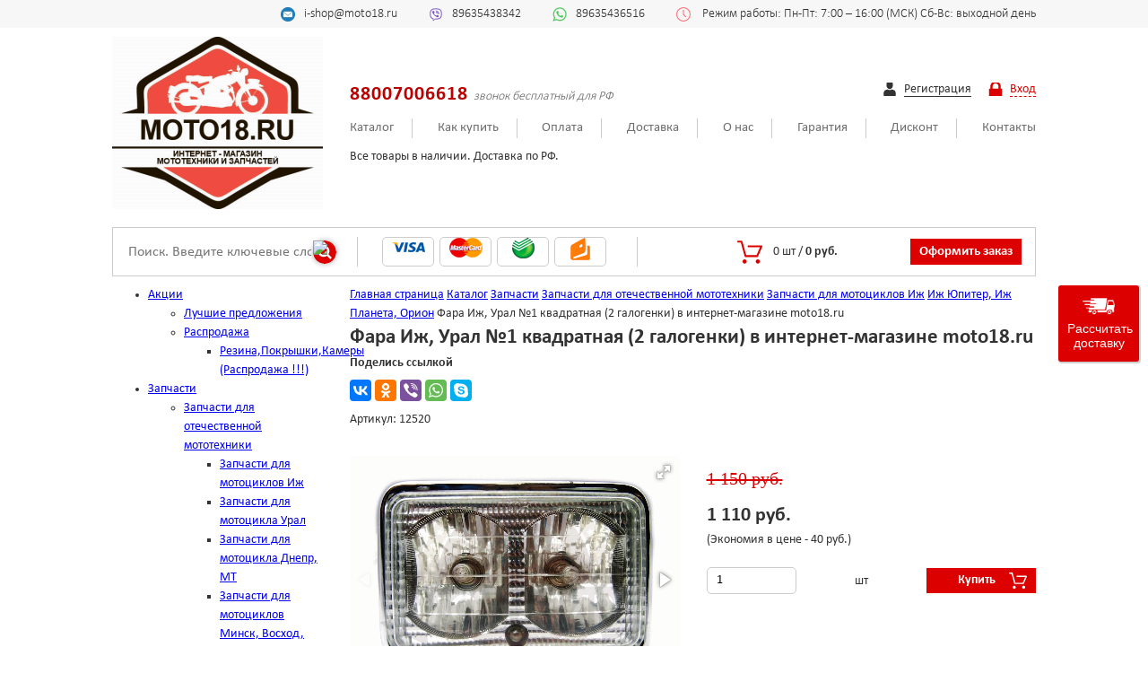

--- FILE ---
content_type: text/html; charset=UTF-8
request_url: https://moto18.ru/catalog/izh_yupiter_izh_planeta_orion/fara_izh_ural_1_kvadratnaya_2_galogenki/
body_size: 31798
content:
<!DOCTYPE html>
<html>
<head>

	<!-- Global site tag (gtag.js) - Google Analytics -->
				<meta name="viewport" content="width=device-width, initial-scale=1, maximum-scale=1" />
	<meta http-equiv="X-UA-Compatible" content="IE=edge" />
	<link rel="apple-touch-icon" sizes="57x57" href="/local/templates/main/images/favicon/apple-icon-57x57.png">
	<link rel="apple-touch-icon" sizes="60x60" href="/local/templates/main/images/favicon/apple-icon-60x60.png">
	<link rel="apple-touch-icon" sizes="72x72" href="/local/templates/main/images/favicon/apple-icon-72x72.png">
	<link rel="apple-touch-icon" sizes="76x76" href="/local/templates/main/images/favicon/apple-icon-76x76.png">
	<link rel="apple-touch-icon" sizes="114x114" href="/local/templates/main/images/favicon/apple-icon-114x114.png">
	<link rel="apple-touch-icon" sizes="120x120" href="/local/templates/main/images/favicon/apple-icon-120x120.png">
	<link rel="apple-touch-icon" sizes="144x144" href="/local/templates/main/images/favicon/apple-icon-144x144.png">
	<link rel="apple-touch-icon" sizes="152x152" href="/local/templates/main/images/favicon/apple-icon-152x152.png">
	<link rel="apple-touch-icon" sizes="180x180" href="/local/templates/main/images/favicon/apple-icon-180x180.png">
	<link rel="icon" type="image/png" sizes="192x192"  href="/local/templates/main/images/favicon/android-icon-192x192.png">
	<link rel="icon" type="image/png" sizes="32x32" href="/local/templates/main/images/favicon/favicon-32x32.png">
	<link rel="icon" type="image/png" sizes="96x96" href="/local/templates/main/images/favicon/favicon-96x96.png">
	<link rel="icon" type="image/png" sizes="16x16" href="/local/templates/main/images/favicon/favicon-16x16.png">
	<link rel="manifest" href="/local/templates/main/images/favicon/manifest.json">
	<meta name="msapplication-TileColor" content="#ffffff">
	<meta name="msapplication-TileImage" content="/local/templates/main/images/favicon/ms-icon-144x144.png">
	<meta name="theme-color" content="#ffffff">
					<!--link rel="stylesheet" href="https://cdnjs.cloudflare.com/ajax/libs/fancybox/3.3.5/jquery.fancybox.min.css" /-->
	<link rel="stylesheet" href="https://cdn.jsdelivr.net/gh/fancyapps/fancybox@3.5.7/dist/jquery.fancybox.min.css" />
<!--script src="https://cdnjs.cloudflare.com/ajax/libs/fancybox/3.3.5/jquery.fancybox.min.js"></script-->
		<meta http-equiv="Content-Type" content="text/html; charset=UTF-8" />
<meta name="robots" content="index, follow" />
<meta name="keywords" content="купить фара иж, урал №1 квадратная (2 галогенки) в интернет магазине, доставкой" />
<meta name="description" content="У нас можно купить фара иж, урал №1 квадратная (2 галогенки) по цене 1 110 руб. с доставкой по России. Интернет-магазин Moto18.ru. Звоните: 8 (800) 700-66-18
" />
<link rel="canonical" href="https://moto18.ru/catalog/izh_yupiter_izh_planeta_orion/fara_izh_ural_1_kvadratnaya_2_galogenki" />
<script type="text/javascript" data-skip-moving="true">(function(w, d, n) {var cl = "bx-core";var ht = d.documentElement;var htc = ht ? ht.className : undefined;if (htc === undefined || htc.indexOf(cl) !== -1){return;}var ua = n.userAgent;if (/(iPad;)|(iPhone;)/i.test(ua)){cl += " bx-ios";}else if (/Windows/i.test(ua)){cl += ' bx-win';}else if (/Macintosh/i.test(ua)){cl += " bx-mac";}else if (/Linux/i.test(ua) && !/Android/i.test(ua)){cl += " bx-linux";}else if (/Android/i.test(ua)){cl += " bx-android";}cl += (/(ipad|iphone|android|mobile|touch)/i.test(ua) ? " bx-touch" : " bx-no-touch");cl += w.devicePixelRatio && w.devicePixelRatio >= 2? " bx-retina": " bx-no-retina";var ieVersion = -1;if (/AppleWebKit/.test(ua)){cl += " bx-chrome";}else if (/Opera/.test(ua)){cl += " bx-opera";}else if (/Firefox/.test(ua)){cl += " bx-firefox";}ht.className = htc ? htc + " " + cl : cl;})(window, document, navigator);</script>


<link href="/bitrix/js/ui/design-tokens/dist/ui.design-tokens.min.css?170133594722029" type="text/css"  rel="stylesheet" />
<link href="/bitrix/js/ui/fonts/opensans/ui.font.opensans.min.css?17013358622320" type="text/css"  rel="stylesheet" />
<link href="/bitrix/js/main/popup/dist/main.popup.bundle.min.css?170133598326598" type="text/css"  rel="stylesheet" />
<link href="/bitrix/css/main/bootstrap.min.css?1597660740121326" type="text/css"  rel="stylesheet" />
<link href="/bitrix/css/main/bootstrap.min.css?1597660740121326" type="text/css"  rel="stylesheet" />
<link href="/bitrix/css/main/themes/red/style.min.css?1597660740328" type="text/css"  rel="stylesheet" />
<link href="/bitrix/cache/css/ru/main/page_ce8f18437cf117b0225425d18b271f82/page_ce8f18437cf117b0225425d18b271f82_v1.css?170831705635559" type="text/css"  rel="stylesheet" />
<link href="/bitrix/cache/css/ru/main/template_bcf9f5c0393c87ce66858d9f422c9152/template_bcf9f5c0393c87ce66858d9f422c9152_v1.css?170831705635608" type="text/css"  data-template-style="true" rel="stylesheet" />







<!-- BEGIN JIVOSITE CODE -->
                <!-- END JIVOSITE CODE -->

 
	<title>Купить фара иж, урал №1 квадратная (2 галогенки) по лучшей цене в России | Moto18.ru
</title>
	<link href="/local/templates/main/jquery.formstyler.css" rel="stylesheet" />
	<meta name="mailru-verification" content="eab8bb3f016e48c1" />
	<meta name="mailru-domain" content="0EeTu4pYsvC02p5B" />

	<link rel="stylesheet" href="/local/templates/main/css/slick.css">
	<link rel="stylesheet" href="/local/templates/main/css/main.min.css">
</head>
<body>
	<div id="panel"></div>

	<header class="main-header">
		<section class="top-header d-none d-sm-block">
			<div class="container">
				<div class="row justify-content-end align-items-center">	
					<div class="top-header__item top-header__mail">
						i-shop@moto18.ru					</div>
					<div class="top-header__item top-header__phone">
						89635438342
					</div>
					<div class="top-header__item top-header__whatsapp">
						89635436516					</div>
					<div class="top-header__item top-header__time">
						﻿ Режим работы:
Пн-Пт: 7:00 – 16:00 (МСК) 
Сб-Вс: выходной день


					</div>
				</div>
			</div>
		</section>

						<section id="middle_header" class="middle-header d-none d-sm-block">
							<div class="container">
								<div class="row align-items-center">

									<div class="col-sm-3">
										<a href="/" class="middle-header__logo">
											<div class="logo">
												<img class="logo__img" src="/local/templates/main/images/logo.png" alt="Мотомир. Интернет-магазин запчастей для мототехники" title="Мотомир. Интернет-магазин запчастей для мототехники" />
											</div>
										</a>
									</div>

									<div class="col-sm-9">
										<div class="row justify-content-between">
											<div class="col-sm-8">
												<div class="middle-header__item">
													<span class="middle-header__phone">
														88007006618														</span>
														<span class="middle-header__snoska">звонок бесплатный для РФ</span>
													</div>
												</div>

												<div class="col-sm-4">
													<div class="middle-header__item registration text-right">
																															<a href="/registratsiya/" class="registration__link registration__new">
																		<span>Регистрация</span>
																	</a>
																	<a href="#" id="auth" class="registration__link registration__enter">
																		<span>Вход</span>
																	</a>
																	<div class="hide-auth">
																		

<div class="bx-system-auth-form form-aut_no">



<form name="system_auth_form6zOYVN" method="post" target="_top" action="/catalog/izh_yupiter_izh_planeta_orion/fara_izh_ural_1_kvadratnaya_2_galogenki/" class="popup-form">

	<input type="hidden" name="backurl" value="/catalog/izh_yupiter_izh_planeta_orion/fara_izh_ural_1_kvadratnaya_2_galogenki/index.php" />
	<input type="hidden" name="AUTH_FORM" value="Y" />
	<input type="hidden" name="TYPE" value="AUTH" />
	<input type="text" name="USER_LOGIN" maxlength="50" value="" size="17" placeholder="Логин" />
	<input type="password" name="USER_PASSWORD" maxlength="50" size="17" placeholder="Пароль" />
	
		
	<input type="submit" name="Login" value="Авторизоваться" />

	<noindex><a class="restore" href="/auth/index.php?forgot_password=yes" rel="nofollow">Забыли пароль?</a></noindex>
	
</form>

</div>																		</div>
																																			</div>
																</div>
															</div>

															<div class="row justify-content-between">
																<div class="col-md-12">
																	<div class="middle-header__item middle-header__menu">
																		<ul>
	
							<li>
					<a href="/catalog/">Каталог</a>
				</li>
		
	
	
	
							<li>
					<a href="/about/howto/">Как купить</a>
				</li>
		
	
	
	
							<li>
					<a href="/payment.php">Оплата</a>
				</li>
		
	
	
	
							<li>
					<a href="/about/delivery/">Доставка</a>
				</li>
		
	
	
	
							<li>
					<a href="/about/">О нас</a>
				</li>
		
	
	
	
							<li>
					<a href="/about/guaranty/">Гарантия</a>
				</li>
		
	
	
	
							<li>
					<a href="/diskont.php">Дисконт</a>
				</li>
		
	
	
	
							<li>
					<a href="/about/contacts/">Контакты</a>
				</li>
		
	
	


</ul>

																	</div>
																	
																	<div class="info-delivery font-red">
																		Все товары в наличии. Доставка по РФ.																	</div>
																</div>
															</div>
														</div>
													</div>
												</div>
											</section>

											<section class="mobile-header d-sm-none d-block">
												<div class="container">
													<div class="row">
														<div class="col-sm-12">

															<div class="mobile-header__top">
																<div class="middle-header__item registration text-right">
																	
																																					<a href="/registratsiya/" class="registration__link registration__new">
																					<span>Регистрация</span>
																				</a>
																				<a href="javascript:void(0);" id="auth" class="registration__link registration__enter">
																					<span>Вход</span>
																				</a>
																				<div class="hide-auth">
																					

<div class="bx-system-auth-form form-aut_no">



<form name="system_auth_formPqgS8z" method="post" target="_top" action="/catalog/izh_yupiter_izh_planeta_orion/fara_izh_ural_1_kvadratnaya_2_galogenki/" class="popup-form">

	<input type="hidden" name="backurl" value="/catalog/izh_yupiter_izh_planeta_orion/fara_izh_ural_1_kvadratnaya_2_galogenki/index.php" />
	<input type="hidden" name="AUTH_FORM" value="Y" />
	<input type="hidden" name="TYPE" value="AUTH" />
	<input type="text" name="USER_LOGIN" maxlength="50" value="" size="17" placeholder="Логин" />
	<input type="password" name="USER_PASSWORD" maxlength="50" size="17" placeholder="Пароль" />
	
		
	<input type="submit" name="Login" value="Авторизоваться" />

	<noindex><a class="restore" href="/auth/index.php?forgot_password=yes" rel="nofollow">Забыли пароль?</a></noindex>
	
</form>

</div>																					</div>
																																									</div>
																			</div>

																			<div class="mobile-header__middle">
																				<a href="/" class="middle-header__logo">
																					<div class="logo">
																						<img class="logo__img" src="/local/templates/main/images/logo.png" alt="Мотомир. Интернет-магазин запчастей для мототехники" title="Мотомир. Интернет-магазин запчастей для мототехники" />
																					</div>
																				</a>

																				<div class="bottom-header__item basket">	
																					<a href="/personal/cart/" id="b-buy" class="basket__buy">
																						﻿<div style="display:inline-block;" id="bx_basketFKauiI" class="bx-basket bx-opener basket__wrap"><!--'start_frame_cache_bx_basketFKauiI'-->
<div class="bx-hdr-profile">

	<div class="bx-basket-block basket__block">
					
						<div class="dannye basket__info">
					<span class="basket__count">0 <span class="basket__mesuare">шт</span></span>
						<span class="basket__separate">/</span>
			<span class="basket__price">
									0 руб.							</span>
			</div>
							</div>
</div><!--'end_frame_cache_bx_basketFKauiI'--></div>
																						</a>
																					</div>



																					<div class="middle-header__item middle-header__menu mobile-nav">
																						<a id="toggle_menu" href="javascript:void(0);">
																							<span></span>
																						</a>
																						<ul>
	
							<li>
					<a href="/catalog/">Каталог</a>
				</li>
		
	
	
	
							<li>
					<a href="/about/howto/">Как купить</a>
				</li>
		
	
	
	
							<li>
					<a href="/payment.php">Оплата</a>
				</li>
		
	
	
	
							<li>
					<a href="/about/delivery/">Доставка</a>
				</li>
		
	
	
	
							<li>
					<a href="/about/">О нас</a>
				</li>
		
	
	
	
							<li>
					<a href="/about/guaranty/">Гарантия</a>
				</li>
		
	
	
	
							<li>
					<a href="/diskont.php">Дисконт</a>
				</li>
		
	
	
	
							<li>
					<a href="/about/contacts/">Контакты</a>
				</li>
		
	
	


</ul>

																					</div>
																				</div>


																				<div class="middle-header__item">
																					<span class="middle-header__phone">
																						88007006618																						</span>
																						<span class="middle-header__snoska">звонок бесплатный для РФ</span>
																						<span>
																							Все товары в наличии. Доставка по РФ.																						</span>
																					</div>
																				</div>
																			</div>
																		</div>
																	</section>

																	<section class="bottom-header">
																		<div class="container">
																			<div class="col-md-12">
																				<div class="row align-items-center bottom-header__wrap">
																					<div class="col-md-3 col-sm-3">
																						<div class="bottom-header__item">
																								<form id="search" class="search" action="/catalog/">
		<input placeholder="Поиск. Введите ключевые слова (Пример: поршень планета) либо артикул позиции (Пример: 00451)" id="title-search-input" type="text" name="q" value="" size="23" maxlength="50" autocomplete="off" class=" search__input"/>
		<input type="image" name="s" class="search__button" src="/bitrix/templates/main/images/svg/magnifying-glass.svg" title="Поиск. Введите ключевые слова (Пример: поршень планета) либо артикул позиции (Пример: 00451)">
		<!--input name="s" type="submit" value="" /-->
	</form>
																						</div>

																					</div>

																					<div class="col-md-4 col-sm-4  d-none d-sm-block">
																						<div class="bottom-header__item payment">
																							<div class="payment__item">
																								<img src="/local/templates/main/images/visa.png" alt="Visa" title="Visa" class="payment__logo"/>
																							</div>
																							<div class="payment__item">
																								<img src="/local/templates/main/images/mastercard.png" alt="MasterCard" title="MasterCard" class="payment__logo"/>
																							</div>
																							<div class="payment__item">
																								<img src="/local/templates/main/images/sberbank.png" alt="Сбербанк" title="Сбербанк" class="payment__logo"/>
																							</div>
																							<div class="payment__item">
																								<img src="/local/templates/main/images/cash.png" alt="Наличный расчет" title="Наличный расчет" class="payment__logo"/>
																							</div>
																						</div>
																					</div>

																					<div class="col-md-5 col-sm-5  d-none d-sm-block">
																						<div class="bottom-header__item basket">	
																							﻿<div style="display:inline-block;" id="bx_basketT0kNhm" class="bx-basket bx-opener basket__wrap"><!--'start_frame_cache_bx_basketT0kNhm'-->
<div class="bx-hdr-profile">

	<div class="bx-basket-block basket__block">
					
						<div class="dannye basket__info">
					<span class="basket__count">0 <span class="basket__mesuare">шт</span></span>
						<span class="basket__separate">/</span>
			<span class="basket__price">
									0 руб.							</span>
			</div>
							</div>
</div><!--'end_frame_cache_bx_basketT0kNhm'--></div>
	<a href="/personal/cart/" id="b-buy" class="basket__buy">
		<span>Оформить заказ</span>
	</a>
																									
																								
																							</div>
																						</div>
																					</div>
																				</div>
																			</div>
																		</section>
																	</header>

																	<div class="main-content">
																		<div class="container">
																			<div class="row">
																				<div class="col-md-3">
																																													<div class="submenu_header">
																									<a role="button" class="submenu__title d-md-none">Каталог</a>
																								</div>
																								<div class="submenu__outer">
																									
<ul class="nav">
								<li class=" lvl1">
				<span ><a href="/catalog/aktsii/">Акции</a><span class="showchild_menu_1762987733 showchild"><span class="arrow"></span></span></span>
				<div><ul>
		
			<li class=" lvl2">
				<span><a href="/catalog/luchshie_predlozheniya_/">Лучшие предложения                                     </a></span></li>								<li class=" lvl2">
				<span ><a href="/catalog/rasprodazha_/">Распродажа                                                   </a><span class="showchild_menu_1762987733 showchild"><span class="arrow"></span></span></span>
				<div><ul>
		
			<li class=" lvl3">
				<span><a href="/catalog/rezina_pokryshki_kamery_rasprodazha_/">Резина,Покрышки,Камеры (Распродажа !!!)</a></span></li></ul></div></li></ul></div></li>								<li class=" lvl1">
				<span ><a href="/catalog/zapchasti/">Запчасти</a><span class="showchild_menu_1762987733 showchild"><span class="arrow"></span></span></span>
				<div><ul>
		
								<li class=" lvl2">
				<span ><a href="/catalog/zapchasti_dlya_otechestvennoy_mototekhniki/">Запчасти для отечественной мототехники</a><span class="showchild_menu_1762987733 showchild"><span class="arrow"></span></span></span>
				<div><ul>
		
			<li class=" lvl3">
				<span><a href="/catalog/zapchasti_dlya_mototsiklov_izh/">Запчасти для мотоциклов Иж</a></span></li>			<li class=" lvl3">
				<span><a href="/catalog/zapchasti_dlya_mototsikla_ural/">Запчасти для мотоцикла Урал</a></span></li>			<li class=" lvl3">
				<span><a href="/catalog/zapchasti_dlya_mototsikla_dnepr_mt/">Запчасти для мотоцикла Днепр, МТ</a></span></li>			<li class=" lvl3">
				<span><a href="/catalog/zapchasti_dlya_mototsiklov_minsk_voskhod_sova/">Запчасти для мотоциклов Минск, Восход, Сова</a></span></li>			<li class=" lvl3">
				<span><a href="/catalog/zapchasti_dlya_mototsiklov_muravey_tula/">Запчасти для мотоциклов Муравей, Тула</a></span></li>			<li class=" lvl3">
				<span><a href="/catalog/zapchasti_dlya_mototsiklov_yava/">Запчасти для мотоциклов Ява</a></span></li></ul></div></li>			<li class=" lvl2">
				<span><a href="/catalog/reduktory_i_variatory_krutyashchego_momenta/">Редукторы и вариаторы  крутящего момента</a></span></li>								<li class=" lvl2">
				<span ><a href="/catalog/zapchasti_dlya_dvigateley_lifan_/">Запчасти для двигателей LIFAN</a><span class="showchild_menu_1762987733 showchild"><span class="arrow"></span></span></span>
				<div><ul>
		
			<li class=" lvl3">
				<span><a href="/catalog/dvigateli_lifan_152f_154f_2_5_3_5_l_s_/">Двигатели LIFAN 152F - 154F (2,5-3,5 л.с.)</a></span></li>			<li class=" lvl3">
				<span><a href="/catalog/dvigateli_lifan_168_fa2_mb_2m_160f_190f_/">Двигатели LIFAN 168-FA2 (МБ-2М), 160F - 190F</a></span></li>			<li class=" lvl3">
				<span><a href="/catalog/dvigateli_lifan_192f_192f2_17_0_18_5_l_s_/">Двигатели LIFAN 192F, 192F2 (17.0/18.5 л.с.)</a></span></li>			<li class=" lvl3">
				<span><a href="/catalog/dvigateli_lifan_1r64fv_1r70fv_vertikalnyy_val_/">Двигатели LIFAN 1Р64FV - 1Р70FV вертикальный вал</a></span></li>			<li class=" lvl3">
				<span><a href="/catalog/zapchasti_dlya_lifan_2v77f_a_buran_/">Запчасти для LIFAN 2V77F-A (Буран)</a></span></li>			<li class=" lvl3">
				<span><a href="/catalog/gb270_zongshen/">GB270 Zongshen</a></span></li>			<li class=" lvl3">
				<span><a href="/catalog/kp460/">KP460</a></span></li>			<li class=" lvl3">
				<span><a href="/catalog/lifan_gs212e/">LIFAN GS212E</a></span></li>			<li class=" lvl3">
				<span><a href="/catalog/lifan_lf170f_t/">LIFAN LF170F-T</a></span></li>			<li class=" lvl3">
				<span><a href="/catalog/dvigatel_lifan_2v80f/">Двигатель LIFAN 2V80F</a></span></li>			<li class=" lvl3">
				<span><a href="/catalog/dvigatel_lifan_kp230/">Двигатель LIFAN KP230</a></span></li>			<li class=" lvl3">
				<span><a href="/catalog/dvigatel_lifan_kp420/">Двигатель LIFAN KP420</a></span></li>			<li class=" lvl3">
				<span><a href="/catalog/filtry_nulevogo_soprotivleniya_dlya_dvigateley_lifan/">Фильтры нулевого сопротивления для двигателей LIFAN</a></span></li>			<li class=" lvl3">
				<span><a href="/catalog/dvigatel_lifan_kp230_r_pro_9_l_s_/">Двигатель LIFAN KP230-R PRO (9 л.с.)</a></span></li>			<li class=" lvl3">
				<span><a href="/catalog/komplekty_elektrooborudovaniya_dlya_dvigateley_/">Комплекты электрооборудования для двигателей</a></span></li></ul></div></li>								<li class=" lvl2">
				<span ><a href="/catalog/zapchasti_dlya_importnoy_mototekhniki_kitay/">Запчасти для импортной мототехники (КИТАЙ)</a><span class="showchild_menu_1762987733 showchild"><span class="arrow"></span></span></span>
				<div><ul>
		
			<li class=" lvl3">
				<span><a href="/catalog/zapchasti_dlya_dvigateley/">Запчасти для двигателей</a></span></li>			<li class=" lvl3">
				<span><a href="/catalog/zapchasti_dlya_kvadrotsiklov_atv_/">Запчасти для квадроциклов (ATV)                                                                    </a></span></li>			<li class=" lvl3">
				<span><a href="/catalog/zapchasti_dlya_mopedov/">Запчасти для мопедов</a></span></li>			<li class=" lvl3">
				<span><a href="/catalog/zapchasti_dlya_mototsiklov_pr_va_kitay_falcon_hunter_fighter_i_dr_/">Запчасти для мотоциклов пр-ва Китай (FALCON, HUNTER, FIGHTER и др.)</a></span></li>			<li class=" lvl3">
				<span><a href="/catalog/zapchasti_dlya_skuterov_kitay_50_150_kub_sm_/">Запчасти для скутеров (Китай) 50-150 куб.см.                                                        </a></span></li>			<li class=" lvl3">
				<span><a href="/catalog/obshchie_zapchasti_dlya_skuterov_mopedov_atv_/">Общие запчасти для скутеров, мопедов, ATV                                                           </a></span></li>			<li class=" lvl3">
				<span><a href="/catalog/novye_tsilindry_vanchang/">Цилиндры Ванчанг</a></span></li>			<li class=" lvl3">
				<span><a href="/catalog/tsepi_tyuning_moto_/">Цепи тюнинг мото                                                                                  </a></span></li>			<li class=" lvl3">
				<span><a href="/catalog/elektrooborudovanie_rele_kommutatory_datchiki_/">Электрооборудование (реле, коммутаторы, датчики)                                                    </a></span></li></ul></div></li>			<li class=" lvl2">
				<span><a href="/catalog/09_zip_dlya_mototsiklov_tvs/">Запчасти для мотоциклов TVS</a></span></li>								<li class=" lvl2">
				<span ><a href="/catalog/zapchasti_dlya_mopedov_sssr/">Запчасти для мопедов СССР</a><span class="showchild_menu_1762987733 showchild"><span class="arrow"></span></span></span>
				<div><ul>
		
			<li class=" lvl3">
				<span><a href="/catalog/velomotor_4kh_taktnyy/">Веломотор 4х тактный</a></span></li>			<li class=" lvl3">
				<span><a href="/catalog/pilot_zid50_zid_/">Пилот ЗиД50, ЗиД                                                                                    </a></span></li></ul></div></li>								<li class=" lvl2">
				<span ><a href="/catalog/zapchasti_dlya_motoblokov_kultivatorov_/">Запчасти для мотоблоков, культиваторов                         </a><span class="showchild_menu_1762987733 showchild"><span class="arrow"></span></span></span>
				<div><ul>
		
			<li class=" lvl3">
				<span><a href="/catalog/agros_/">Агрос                                                                                               </a></span></li>			<li class=" lvl3">
				<span><a href="/catalog/dizel_r180_r190_r192_/">Дизель R180, R190, R192                                                                             </a></span></li>			<li class=" lvl3">
				<span><a href="/catalog/dizel_r195_r195n_minitraktor_sigma_/">Дизель R195, R195N МиниТрактор Сигма                                                                </a></span></li>			<li class=" lvl3">
				<span><a href="/catalog/dizel_ka186_ka178_f_mt_9_/">Дизель КА186 /КА178 F  (МТ-9)                                                                       </a></span></li>			<li class=" lvl3">
				<span><a href="/catalog/zip_motolebedka_ml_1m_bychok_/">ЗиП Мотолебедка МЛ-1М &quot;Бычок&quot;                                                                       </a></span></li>			<li class=" lvl3">
				<span><a href="/catalog/kaskad_luch_neva_/">Каскад, Луч, Нева                                                                                   </a></span></li>			<li class=" lvl3">
				<span><a href="/catalog/krot_/">Крот                                                                                                </a></span></li>			<li class=" lvl3">
				<span><a href="/catalog/mb_2m_reduktor_shassi_/">МБ-2М (редуктор, шасси)                                                                             </a></span></li>			<li class=" lvl3">
				<span><a href="/catalog/motoblok_weima_wm_1100/">Мотоблок WEIMA WM 1100</a></span></li>			<li class=" lvl3">
				<span><a href="/catalog/motokultrivator_weima_wm_550/">Мотокультриватор WEIMA WM 550</a></span></li>			<li class=" lvl3">
				<span><a href="/catalog/navesnoe_oborudovanie_kaskad_neva_agros_tselina_dizel_/">Навесное оборудование Каскад-Нева-Агрос-Целина -Дизель                                              </a></span></li>			<li class=" lvl3">
				<span><a href="/catalog/navesnoe_oborudovanie_krot_tarpan_/">Навесное оборудование Крот-Тарпан                                                                   </a></span></li>			<li class=" lvl3">
				<span><a href="/catalog/tarpan_/">Тарпан                                                                                              </a></span></li>			<li class=" lvl3">
				<span><a href="/catalog/1_rezina_dlya_selkhoztekhniki/">1.Резина для сельхозтехники.</a></span></li>			<li class=" lvl3">
				<span><a href="/catalog/motokultrivator_weima_wm_400/">Мотокультриватор WEIMA WM 400</a></span></li>			<li class=" lvl3">
				<span><a href="/catalog/motokultrivator_weima_wm_550_1/">Мотокультриватор WEIMA WM 550</a></span></li></ul></div></li>								<li class=" lvl2">
				<span ><a href="/catalog/zapchasti_dlya_benzopil_motokos_trimmerov/">Запчасти для Бензопил, Мотокос, Триммеров</a><span class="showchild_menu_1762987733 showchild"><span class="arrow"></span></span></span>
				<div><ul>
		
			<li class=" lvl3">
				<span><a href="/catalog/aksessuary/">Аксессуары</a></span></li>			<li class=" lvl3">
				<span><a href="/catalog/gazonokosilki_/">Газонокосилки</a></span></li>			<li class=" lvl3">
				<span><a href="/catalog/zip_dlya_b_p_tsyganka_kitayskie_pily_s_nazvaniyami_tipa_38_45_52_i_t_d_/">ЗиП для  Б/П &quot;Цыганка&quot; (Китайские пилы с названиями типа -38/-45/-52 и т.д.)</a></span></li>			<li class=" lvl3">
				<span><a href="/catalog/zip_dlya_partner_/">ЗиП для Партнер</a></span></li>			<li class=" lvl3">
				<span><a href="/catalog/zip_dlya_khuskvarna_/">ЗиП для Хускварна</a></span></li>			<li class=" lvl3">
				<span><a href="/catalog/zip_dlya_chempion_/">ЗиП для Чемпион</a></span></li>			<li class=" lvl3">
				<span><a href="/catalog/zip_dlya_shtil_/">ЗиП для Штиль</a></span></li>			<li class=" lvl3">
				<span><a href="/catalog/zip_motokos_/">ЗиП мотокос</a></span></li>			<li class=" lvl3">
				<span><a href="/catalog/rezhushchiy_instrument_k_trimmeram_/">Режущий инструмент к триммерам</a></span></li>			<li class=" lvl3">
				<span><a href="/catalog/tsepi_na_b_pilu_/">Цепи на б/пилу</a></span></li>			<li class=" lvl3">
				<span><a href="/catalog/populyarnye_raskhodniki/">Популярные расходники</a></span></li>			<li class=" lvl3">
				<span><a href="/catalog/zip_dlya_esno/">ЗиП для ЕСНО</a></span></li></ul></div></li>								<li class=" lvl2">
				<span ><a href="/catalog/zapchasti_dlya_yaponskoy_mototekhniki/">Запчасти для японской мототехники</a><span class="showchild_menu_1762987733 showchild"><span class="arrow"></span></span></span>
				<div><ul>
		
			<li class=" lvl3">
				<span><a href="/catalog/zip_dlya_mototsikla_honda_cb400_/">ЗИП для мотоцикла HONDA CB400                                                                       </a></span></li>			<li class=" lvl3">
				<span><a href="/catalog/zip_dlya_mototsikla_yamaha_ybr125_/">ЗИП для мотоцикла YAMAHA YBR125                                                                     </a></span></li>			<li class=" lvl3">
				<span><a href="/catalog/zip_dlya_skuterov_honda_/">Зип для скутеров HONDA                                                                              </a></span></li>			<li class=" lvl3">
				<span><a href="/catalog/zip_dlya_skuterov_suzuki_/">Зип для скутеров SUZUKI                                                                             </a></span></li>			<li class=" lvl3">
				<span><a href="/catalog/zip_dlya_skuterov_yamaha_/">Зип для скутеров Yamaha                                                                             </a></span></li>			<li class=" lvl3">
				<span><a href="/catalog/remni_i_roliki_variatora_dlya_yapoinskikh_skuterov_/">Ремни и ролики вариатора для япоинских скутеров                                                     </a></span></li>			<li class=" lvl3">
				<span><a href="/catalog/zip_dlya_skuterov_honda/">ЗиП для скутеров HONDA</a></span></li></ul></div></li>								<li class=" lvl2">
				<span ><a href="/catalog/zapchasti_dlya_snegokhodov/">Запчасти для Снегоходов</a><span class="showchild_menu_1762987733 showchild"><span class="arrow"></span></span></span>
				<div><ul>
		
			<li class=" lvl3">
				<span><a href="/catalog/snowfox_razbornaya_rama_kruglaya_fara_on_zhe_motoland_s2_ekonik_t_200_/">SnowFox (разборная рама, круглая фара, он же Motoland S2, Ekonik, T-200)</a></span></li>			<li class=" lvl3">
				<span><a href="/catalog/snowmax_nerazbornaya_rama_fara_figuristaya_motoland_s1_abm_wind200_/">SnowMax (неразборная рама, фара фигуристая, Motoland S1, ABM Wind200)</a></span></li>			<li class=" lvl3">
				<span><a href="/catalog/motobuksirovshchiki_irbis_dingo_t110_t125_150_/">Мотобуксировщики, IRBIS DINGO Т110/Т125/150</a></span></li>			<li class=" lvl3">
				<span><a href="/catalog/snegokhod_buran_/">Снегоход Буран</a></span></li>			<li class=" lvl3">
				<span><a href="/catalog/snegokhod_rys_/">Снегоход Рысь</a></span></li>			<li class=" lvl3">
				<span><a href="/catalog/snegokhod_tayga_/">Снегоход Тайга</a></span></li></ul></div></li>								<li class=" lvl2">
				<span ><a href="/catalog/zapchasti_dlya_lodochnykh_motorov/">Запчасти для лодочных моторов</a><span class="showchild_menu_1762987733 showchild"><span class="arrow"></span></span></span>
				<div><ul>
		
			<li class=" lvl3">
				<span><a href="/catalog/zapchasti_dlya_lodochnykh_motorov_sssr/">Запчасти для лодочных моторов СССР</a></span></li>			<li class=" lvl3">
				<span><a href="/catalog/lodochnye_motory_zongshen_i_zapchasti_/">Лодочные моторы ZONGSHEN и запчасти                                                                 </a></span></li></ul></div></li>								<li class=" lvl2">
				<span ><a href="/catalog/maslo_filtry_khimiya_prochee_/">Масло, Фильтры, Химия,Прочее                                                 </a><span class="showchild_menu_1762987733 showchild"><span class="arrow"></span></span></span>
				<div><ul>
		
			<li class=" lvl3">
				<span><a href="/catalog/maslo_lukoyl_gazpromneft_country_i_drugoe_importnoe_/">Масло                                    </a></span></li>			<li class=" lvl3">
				<span><a href="/catalog/zaryadnye_ustroystva_/">Зарядные устройства                                                                               </a></span></li>			<li class=" lvl3">
				<span><a href="/catalog/nasosy_/">Насосы                                                                                            </a></span></li>			<li class=" lvl3">
				<span><a href="/catalog/filtry_nulevogo_soprotivleniya_/">Фильтры нулевого сопротивления                                                                    </a></span></li>			<li class=" lvl3">
				<span><a href="/catalog/khimiya_kraski_aerozoli_i_prochee_/">Химия (краски, аэрозоли и прочее)                                                                 </a></span></li>			<li class=" lvl3">
				<span><a href="/catalog/khomuty_universalnye_/">Хомуты универсальные                                                                              </a></span></li>			<li class=" lvl3">
				<span><a href="/catalog/podshipniki_promyshlennye_tsepi/">Подшипники, Промышленные цепи</a></span></li>			<li class=" lvl3">
				<span><a href="/catalog/lampy_nakalivaniya/">Лампы накаливания</a></span></li>			<li class=" lvl3">
				<span><a href="/catalog/lampy_svetodiodnye_led_/">Лампы светодиодные (LED)                                                                          </a></span></li>			<li class=" lvl3">
				<span><a href="/catalog/motokhimiya/">Мотохимия</a></span></li></ul></div></li>								<li class=" lvl2">
				<span ><a href="/catalog/zapchasti_dlya_kartinga_motosamokata_elektro_i_detskikh_atv/">Запчасти для картинга, мотосамоката, электро и детских ATV</a><span class="showchild_menu_1762987733 showchild"><span class="arrow"></span></span></span>
				<div><ul>
		
			<li class=" lvl3">
				<span><a href="/catalog/zapchasti_dlya_moto_samokatov_detskikh_atv/">Запчасти для Мото-самокатов, детских ATV</a></span></li>			<li class=" lvl3">
				<span><a href="/catalog/zapchasti_dlya_elektroatv_elektro_velosipedov/">Запчасти для электроATV, электро-велосипедов</a></span></li>			<li class=" lvl3">
				<span><a href="/catalog/zapchasti_dlya_kartingov/">Запчасти для картингов</a></span></li></ul></div></li>								<li class=" lvl2">
				<span ><a href="/catalog/pokryshki_i_diski_dlya_moto_atv/">Покрышки и Диски  для Мото, ATV</a><span class="showchild_menu_1762987733 showchild"><span class="arrow"></span></span></span>
				<div><ul>
		
			<li class=" lvl3">
				<span><a href="/catalog/pokryshki_wanda_atv_stoit_na_rm_bm_stels_sagitta_i_prochikh_/">Покрышки WANDA (АТV стоит на RM, BM, STELS, SAGITTA и прочих)                               </a></span></li>			<li class=" lvl3">
				<span><a href="/catalog/pokryshki_wanda_moto_/">Покрышки WANDA Мото                                                                         </a></span></li>			<li class=" lvl3">
				<span><a href="/catalog/diski_atv/">Диски ATV</a></span></li>			<li class=" lvl3">
				<span><a href="/catalog/pokryshki_sun_f/">Покрышки SUN.F</a></span></li>			<li class=" lvl3">
				<span><a href="/catalog/rezina_firmennaya_sun_f_dlya_kvadrotsiklov_atv/">Резина фирменная SUN.F  для квадроциклов (АТV)</a></span></li>			<li class=" lvl3">
				<span><a href="/catalog/shipy_dlya_pokryshek_/">Шипы для покрышек                                                                                   </a></span></li>			<li class=" lvl3">
				<span><a href="/catalog/rezina_yuanxing_kingstone/">Резина YUANXING (KINGSTONE)</a></span></li>			<li class=" lvl3">
				<span><a href="/catalog/pokryshki_obor_scorpio_dlya_atv/">Покрышки OBOR SCORPIO для ATV</a></span></li></ul></div></li>								<li class=" lvl2">
				<span ><a href="/catalog/zapchasti_dlya_snegouborochnykh_mashin/">Запчасти для снегоуборочных машин</a><span class="showchild_menu_1762987733 showchild"><span class="arrow"></span></span></span>
				<div><ul>
		
			<li class=" lvl3">
				<span><a href="/catalog/aksessuary_dlya_snegouborochnykh_mashin_/">Аксессуары для снегоуборочных машин                                                                 </a></span></li>			<li class=" lvl3">
				<span><a href="/catalog/zapchasti_kc1130/">Запчасти KC1130</a></span></li>			<li class=" lvl3">
				<span><a href="/catalog/zapchasti_ksm24/">Запчасти КСМ24</a></span></li>			<li class=" lvl3">
				<span><a href="/catalog/zapchasti_kc726/">Запчасти KC726</a></span></li></ul></div></li></ul></div></li>								<li class=" lvl1">
				<span ><a href="/catalog/dvigateli/">Двигатели</a><span class="showchild_menu_1762987733 showchild"><span class="arrow"></span></span></span>
				<div><ul>
		
			<li class=" lvl2">
				<span><a href="/catalog/generatory_lifan/">Генераторы LIFAN</a></span></li>								<li class=" lvl2">
				<span ><a href="/catalog/dvigateli_lifan_/">Двигатели  LIFAN</a><span class="showchild_menu_1762987733 showchild"><span class="arrow"></span></span></span>
				<div><ul>
		
			<li class=" lvl3">
				<span><a href="/catalog/dvigateli_s_ruchnym_starterom_170f_d_tr_170f_t_170f_t_r_seriya_t_uvelichennoy_moshchnosti/">Двигатели с ручным стартером,170F-D-TR,170F-T,170F-T-R,серия Т (увеличенной мощности)</a></span></li>			<li class=" lvl3">
				<span><a href="/catalog/dvigatel_s_ruchnym_i_elektro_starterom_seriya_s_vysokie_oboroty/">Двигатель с Ручным и Электро  стартером, серия S (высокие обороты)</a></span></li>			<li class=" lvl3">
				<span><a href="/catalog/dvigateli_s_ruchnym_starterom_168f_2c_190f_c_seriya_pro_c_seriya/">Двигатели с ручным стартером,168F-2C,190F-C, серия PRO,C-серия</a></span></li>			<li class=" lvl3">
				<span><a href="/catalog/dvigateli_s_reduktorom_s_avtom_stsepleniem/">Двигатели с редуктором с автом. сцеплением</a></span></li>			<li class=" lvl3">
				<span><a href="/catalog/dvigatel_dlya_motokosy_lifan_139f2_1e48f/">Двигатель для мотокосы LIFAN 139F2,1E48F</a></span></li>			<li class=" lvl3">
				<span><a href="/catalog/dvigateli_s_ruchnym_starterom_152f_154f_160f_168f_168f_2_170f_b_170fd_t_188f_190f_kp420/">Двигатели с ручным стартером,152F,154F,160F,168F,168F-2,170F-B,170FD-T,188F,190F,KP420</a></span></li>			<li class=" lvl3">
				<span><a href="/catalog/dvigateli_s_ruchnym_i_elektro_starterom_12v_d_seriya_168_460/">Двигатели с ручным и электро стартером 12В (D-серия)168-460</a></span></li>			<li class=" lvl3">
				<span><a href="/catalog/dvigateli_s_reduktorom_2_1_6_1_bez_avt_stsepleniya_l_seriya_173f_bh_168f_bl_173f_bl_190f_bl_/">Двигатели с редуктором 2:1, 6:1 (без авт.сцепления), L-серия,173F-BH,168F-BL,173F-BL,190F-BL</a></span></li>			<li class=" lvl3">
				<span><a href="/catalog/dvigateli_s_avt_stsepleniem_dr_seriya_s_reduktorom_2_1_i_el_starter_168_190/">Двигатели с авт. сцеплением (DR-серия) с редуктором 2:1, и эл.стартер 168-190</a></span></li>			<li class=" lvl3">
				<span><a href="/catalog/dvigatel_s_avt_stsepleniem_r_seriya_s_reduktorom_2_1_bez_el_startera_168a_2r_170f_r_190f/">Двигатель с авт.сцеплением (R-серия) с редуктором 2:1, без эл.стартера,168А-2R,170F-R,190F</a></span></li>			<li class=" lvl3">
				<span><a href="/catalog/dvigateli_s_vertikalnym_valom_v_seriya_1p60fv_c_1p64fv_c_1p70fv_b_/">Двигатели с вертикальным валом,V-серия ,1P60FV-C,1P64FV-C,1P70FV-B</a></span></li>			<li class=" lvl3">
				<span><a href="/catalog/dvigateli_dlya_snegokhodov_2v78f_a_2v80f_a_sm_takzhe_razdel_zip_snegokhod_buran_/">Двигатели для снегоходов 2V78F-A,2V80F-A (см. также раздел &quot;ЗИП снегоход Буран&quot;)</a></span></li>			<li class=" lvl3">
				<span><a href="/catalog/dvigateli_dizelnye_c178f_s186fd_c188f_c188fd_c192fd_/">Двигатели дизельные C178F,С186FD,C188F,C188FD,C192FD</a></span></li></ul></div></li>								<li class=" lvl2">
				<span ><a href="/catalog/dvigateli_dlya_mototekhniki/">Двигатели для мототехники</a><span class="showchild_menu_1762987733 showchild"><span class="arrow"></span></span></span>
				<div><ul>
		
			<li class=" lvl3">
				<span><a href="/catalog/dvigateli_dlya_pitbaykov/">Двигатели для питбайков</a></span></li>			<li class=" lvl3">
				<span><a href="/catalog/dvigateli_vanchang/">Двигатели ВАНЧАНГ</a></span></li>			<li class=" lvl3">
				<span><a href="/catalog/dvigateli_zongshen/">Двигатели ZONGSHEN</a></span></li></ul></div></li>								<li class=" lvl2">
				<span ><a href="/catalog/dvigateli_universalnye_b_s_magnum_zongshen/">Двигатели универсальные B&amp;S, MAGNUM, ZONGSHEN</a><span class="showchild_menu_1762987733 showchild"><span class="arrow"></span></span></span>
				<div><ul>
		
			<li class=" lvl3">
				<span><a href="/catalog/dvigateli_v_sbore_zongshen_/">Двигатели в сборе ZONGSHEN                                                                          </a></span></li>			<li class=" lvl3">
				<span><a href="/catalog/maslo_rekomenduemoe_bolee_shirokiy_vybor_v_prochie_tovary_masla/">Масло рекомендуемое (более широкий выбор в Прочие товары/Масла)</a></span></li></ul></div></li></ul></div></li>								<li class=" lvl1">
				<span ><a href="/catalog/mototekhnika_izhtekhmash/">Мототехника ИЖТЕХМАШ</a><span class="showchild_menu_1762987733 showchild"><span class="arrow"></span></span></span>
				<div><ul>
		
			<li class=" lvl2">
				<span><a href="/catalog/izmelchitel_bober_izhtekhmash/">Измельчитель Бобер(Ижтехмаш)</a></span></li>								<li class=" lvl2">
				<span ><a href="/catalog/mototsikly_vnedorozhnye_skaut/">Мотоциклы внедорожные СКАУТ</a><span class="showchild_menu_1762987733 showchild"><span class="arrow"></span></span></span>
				<div><ul>
		
			<li class=" lvl3">
				<span><a href="/catalog/atv_mashinokomplekty/">ATV машинокомплекты</a></span></li>			<li class=" lvl3">
				<span><a href="/catalog/mototsikly_skaut/">Мотоциклы  Скаут</a></span></li>			<li class=" lvl3">
				<span><a href="/catalog/85_skaut_11_variator/">85 СКАУТ-11  (ВАРИАТОР)</a></span></li>			<li class=" lvl3">
				<span><a href="/catalog/tritsikly_skaut/">Трициклы СКАУТ</a></span></li>			<li class=" lvl3">
				<span><a href="/catalog/aksessuary_i_optsii_dlya_mototsiklov_skaut/">Аксессуары и опции для мотоциклов СКАУТ</a></span></li></ul></div></li>								<li class=" lvl2">
				<span ><a href="/catalog/motobuksirovshchiki_lider_izhtekhmash/">Мотобуксировщики ЛИДЕР(Ижтехмаш)</a><span class="showchild_menu_1762987733 showchild"><span class="arrow"></span></span></span>
				<div><ul>
		
			<li class=" lvl3">
				<span><a href="/catalog/buksirovshchiki_kompatknye_belka/">Мотобуксировщики БЕЛКА сверхкомпактные</a></span></li>			<li class=" lvl3">
				<span><a href="/catalog/buksirovshchiki_kompaktnye_delta_2/">Мотобуксировщики ДЕЛЬТА компактные</a></span></li>			<li class=" lvl3">
				<span><a href="/catalog/buksirovshchiki_kompaktnye_sigma_gusenitsa_500_mm_s_lyzhnym_ili_sedelnym_modulem/">Мотобуксировщики СИГМА компактные с лыжным или седельным модулем</a></span></li>			<li class=" lvl3">
				<span><a href="/catalog/buksirovshchiki_lider_bez_lyzhnogo_modulya/">Мотобуксировщики ЛИДЕР без лыжного модуля</a></span></li>			<li class=" lvl3">
				<span><a href="/catalog/buksirovshchiki_kompaktnye_sigma_4/">Буксировщики компактные СИГМА-4</a></span></li>			<li class=" lvl3">
				<span><a href="/catalog/lyzhnye_moduli_dlya_buksirovshchikov_izhtekhmash/">Лыжные модули для буксировщиков Ижтехмаш</a></span></li>			<li class=" lvl3">
				<span><a href="/catalog/mashinokomplekty_snegokhodov_lider_alfa/">Машинокомплекты снегоходов Лидер Альфа</a></span></li>			<li class=" lvl3">
				<span><a href="/catalog/motobuksirovshchiki_sigma_kompaktnye/">Мотобуксировщики СИГМА компактные</a></span></li>			<li class=" lvl3">
				<span><a href="/catalog/motosnegokaty_i_motosnoubordy/">Мотоснегокаты и мотосноуборды</a></span></li>			<li class=" lvl3">
				<span><a href="/catalog/motobuksirovshchiki_lider_s_lyzhnym_modulem_ot_9_do_20_l_s_/">Мотобуксировщики Лидер с лыжным модулем (от 9 до 20 л.с.)</a></span></li>			<li class=" lvl3">
				<span><a href="/catalog/motobuksirovshchiki_na_udlinyennoy_baze_lider_long_gusenitsy_3333_i_3636_mm/">Мотобуксировщики Лидер LONG на удлинённой базе (гусеницы 3333 и 3636 мм)</a></span></li>			<li class=" lvl3">
				<span><a href="/catalog/sani_volokushi_i_akssessuary_k_nim/">Сани-волокуши и акссессуары к ним</a></span></li>			<li class=" lvl3">
				<span><a href="/catalog/zapchasti_dlya_motobuksirovshchikov_lider_pr_vo_izhtekhmash_/">Запчасти для мотобуксировщиков ЛИДЕР пр-во ИжТехМаш                                                 </a></span></li></ul></div></li>								<li class=" lvl2">
				<span ><a href="/catalog/motolebedka_bychok_izhtekhmash_/">Мотолебедка Бычок (Ижтехмаш)                                                                        </a><span class="showchild_menu_1762987733 showchild"><span class="arrow"></span></span></span>
				<div><ul>
		
			<li class=" lvl3">
				<span><a href="/catalog/komplekty_lebedka_navesnoe/">КОМПЛЕКТЫ Лебедка + Навесное</a></span></li></ul></div></li></ul></div></li>								<li class=" lvl1">
				<span ><a href="/catalog/tekhnika/">Техника</a><span class="showchild_menu_1762987733 showchild"><span class="arrow"></span></span></span>
				<div><ul>
		
								<li class=" lvl2">
				<span ><a href="/catalog/mopedy/">Мопеды</a><span class="showchild_menu_1762987733 showchild"><span class="arrow"></span></span></span>
				<div><ul>
		
			<li class=" lvl3">
				<span><a href="/catalog/mopedy_podeshevle17/">Мопеды подешевле</a></span></li>			<li class=" lvl3">
				<span><a href="/catalog/mopedy_krupnye_interesnye/">Мопеды крупные интересные</a></span></li>			<li class=" lvl3">
				<span><a href="/catalog/mopedy_poluchshe_17/">Мопеды получше </a></span></li>			<li class=" lvl3">
				<span><a href="/catalog/mopedy_elektricheskie/">Мопеды электрические</a></span></li></ul></div></li>								<li class=" lvl2">
				<span ><a href="/catalog/mototsikly/">Мотоциклы</a><span class="showchild_menu_1762987733 showchild"><span class="arrow"></span></span></span>
				<div><ul>
		
			<li class=" lvl3">
				<span><a href="/catalog/mototsikly_ot_125_do_250_sm3_kat_a/">Мотоциклы от 125 до 250 см3 кат А</a></span></li>			<li class=" lvl3">
				<span><a href="/catalog/mototsikly_tvs_indiya/">Мотоциклы TVS (Индия)</a></span></li>			<li class=" lvl3">
				<span><a href="/catalog/mototekhnika_zongshen/">Мототехника ZONGSHEN</a></span></li>			<li class=" lvl3">
				<span><a href="/catalog/mototsikly_vnedorozhnye_kross/">Мотоциклы внедорожные (КРОСС)</a></span></li></ul></div></li>								<li class=" lvl2">
				<span ><a href="/catalog/skutery/">Скутеры</a><span class="showchild_menu_1762987733 showchild"><span class="arrow"></span></span></span>
				<div><ul>
		
			<li class=" lvl3">
				<span><a href="/catalog/skutery_elektricheskie/">Скутеры электрические</a></span></li>			<li class=" lvl3">
				<span><a href="/catalog/skutery_premium/">Скутеры Премиум</a></span></li></ul></div></li>			<li class=" lvl2">
				<span><a href="/catalog/pitbayki/">Питбайки</a></span></li>			<li class=" lvl2">
				<span><a href="/catalog/snegouborochnye_mashiny_i_zapchasti_/">Снегоуборочные машины и запчасти                                                                </a></span></li>			<li class=" lvl2">
				<span><a href="/catalog/pritsepy_i_telezhki/">Прицепы и тележки</a></span></li>								<li class=" lvl2">
				<span ><a href="/catalog/mashinki_detskie_elektricheskie_/">Машинки детские электрические                                                                       </a><span class="showchild_menu_1762987733 showchild"><span class="arrow"></span></span></span>
				<div><ul>
		
			<li class=" lvl3">
				<span><a href="/catalog/zapchasti_dlya_mashinok_detskikh_/">Запчасти для машинок детских                                                                        </a></span></li></ul></div></li></ul></div></li>								<li class=" lvl1">
				<span ><a href="/catalog/velosipedy_i_zapchasti_/">Велосипеды и запчасти                                            </a><span class="showchild_menu_1762987733 showchild"><span class="arrow"></span></span></span>
				<div><ul>
		
								<li class=" lvl2">
				<span ><a href="/catalog/velosipedy/">Велосипеды</a><span class="showchild_menu_1762987733 showchild"><span class="arrow"></span></span></span>
				<div><ul>
		
			<li class=" lvl3">
				<span><a href="/catalog/velosipedy_dorozhnye_24_26_28_/">Велосипеды дорожные 24&quot;,26&quot;,28&quot;                                                                  </a></span></li></ul></div></li>								<li class=" lvl2">
				<span ><a href="/catalog/velosipedy_phoenix/">Велосипеды PHOENIX</a><span class="showchild_menu_1762987733 showchild"><span class="arrow"></span></span></span>
				<div><ul>
		
			<li class=" lvl3">
				<span><a href="/catalog/velosipedy_tryukovye_bmx/">Велосипеды трюковые BMX</a></span></li></ul></div></li>			<li class=" lvl2">
				<span><a href="/catalog/velomotory_f50_f72_f80_4kh_taktnye/">Веломоторы F50, F72, F80,4х Тактные</a></span></li>			<li class=" lvl2">
				<span><a href="/catalog/zapchasti_dlya_velomotorov_f50_f72_f80/">Запчасти для веломоторов F50, F72, F80</a></span></li>			<li class=" lvl2">
				<span><a href="/catalog/samokaty_/">Самокаты                                                                                         </a></span></li>								<li class=" lvl2">
				<span ><a href="/catalog/velozapchasti_/">Велозапчасти                                                                                        </a><span class="showchild_menu_1762987733 showchild"><span class="arrow"></span></span></span>
				<div><ul>
		
			<li class=" lvl3">
				<span><a href="/catalog/velo_aksessuary_/">Вело аксессуары                                                                                  </a></span></li>			<li class=" lvl3">
				<span><a href="/catalog/velo_instrument_/">Вело инструмент                                                                                  </a></span></li>			<li class=" lvl3">
				<span><a href="/catalog/velo_khimiya_/">Вело химия                                                                                       </a></span></li>			<li class=" lvl3">
				<span><a href="/catalog/velorezina_/">Велорезина                                                                                       </a></span></li>			<li class=" lvl3">
				<span><a href="/catalog/zip_dlya_mtb_gornykh_velosipedov_/">ЗИП для MTB (горных велосипедов)                                                                 </a></span></li>			<li class=" lvl3">
				<span><a href="/catalog/remkomplekty_kamer_pokryshek_i_prochego_/">Ремкомплекты камер , покрышек и прочего                                                          </a></span></li>			<li class=" lvl3">
				<span><a href="/catalog/velozapchasti_shimano/">Велозапчасти SHIMANO</a></span></li>			<li class=" lvl3">
				<span><a href="/catalog/velozapchasti_microshift/">Велозапчасти MicroSHIFT</a></span></li>			<li class=" lvl3">
				<span><a href="/catalog/velozapchasti_02_l_twoo_/">Велозапчасти 02 L-TWOO </a></span></li></ul></div></li>			<li class=" lvl2">
				<span><a href="/catalog/velosipedy_air_t/">Велосипеды AIR-T</a></span></li></ul></div></li>								<li class=" lvl1">
				<span ><a href="/catalog/aksessuary_i_tyuning_1/">Аксессуары и Тюнинг</a><span class="showchild_menu_1762987733 showchild"><span class="arrow"></span></span></span>
				<div><ul>
		
			<li class=" lvl2">
				<span><a href="/catalog/kofry_atv/">Кофры ATV</a></span></li>								<li class=" lvl2">
				<span ><a href="/catalog/shchetki_stekloochistitelya_meto_beskarkasnye/">Щетки стеклоочистителя METO бескаркасные</a><span class="showchild_menu_1762987733 showchild"><span class="arrow"></span></span></span>
				<div><ul>
		
			<li class=" lvl3">
				<span><a href="/catalog/shchetki_v_korobochkakh_kartonnoy_mnogorazovoy_upakovke/">Щетки в КОРОБОЧКАХ (картонной многоразовой упаковке)</a></span></li></ul></div></li>								<li class=" lvl2">
				<span ><a href="/catalog/igrushki/">Игрушки</a><span class="showchild_menu_1762987733 showchild"><span class="arrow"></span></span></span>
				<div><ul>
		
			<li class=" lvl3">
				<span><a href="/catalog/modeli_tekhniki_/">Модели техники                                                                                      </a></span></li></ul></div></li>								<li class=" lvl2">
				<span ><a href="/catalog/aksessuary_i_tyuning/">Аксессуары и тюнинг</a><span class="showchild_menu_1762987733 showchild"><span class="arrow"></span></span></span>
				<div><ul>
		
			<li class=" lvl3">
				<span><a href="/catalog/nakladki_na_bak_tank_pad_/">Накладки на бак (TANK PAD)                                                                          </a></span></li>			<li class=" lvl3">
				<span><a href="/catalog/nakleyki_/">Наклейки                                                                                            </a></span></li>			<li class=" lvl3">
				<span><a href="/catalog/aksessuary_dlya_shlemov_/">Аксессуары для шлемов                                                                               </a></span></li>			<li class=" lvl3">
				<span><a href="/catalog/shchetki_/">Щетки                                                                                               </a></span></li>			<li class=" lvl3">
				<span><a href="/catalog/trapy_i_rampy_mobilnye_dlya_pogruzki_mototekhniki_/">Трапы и рампы мобильные (для погрузки мототехники)                                                  </a></span></li>			<li class=" lvl3">
				<span><a href="/catalog/aksessuary_kaiti_hebe_premium_tayvan_/">Аксессуары KAITI, HEBE премиум (ТАЙВАНЬ)                                                            </a></span></li>			<li class=" lvl3">
				<span><a href="/catalog/aksessuary_dlya_atv_kvadrotsiklov_/">Аксессуары для ATV (квадроциклов)                                                                   </a></span></li>			<li class=" lvl3">
				<span><a href="/catalog/aksessuary_dlya_mopeda_alpha_alfa_/">Аксессуары для мопеда ALPHA (Альфа)                                                                 </a></span></li>			<li class=" lvl3">
				<span><a href="/catalog/dekor_moto_/">Декор мото                                                                                          </a></span></li>			<li class=" lvl3">
				<span><a href="/catalog/krepleniya_bagazha_setki_pauki_/">Крепления багажа (сетки, &quot;пауки&quot;)                                                                   </a></span></li>			<li class=" lvl3">
				<span><a href="/catalog/metizy_dlya_mototekhniki_/">МЕТИЗЫ для мототехники                                                                              </a></span></li>			<li class=" lvl3">
				<span><a href="/catalog/voronki_/">Воронки                                                                                             </a></span></li>			<li class=" lvl3">
				<span><a href="/catalog/ruchki_rulya_/">Ручки руля                                                                                          </a></span></li>			<li class=" lvl3">
				<span><a href="/catalog/tyuning_/">ТЮНИНГ                                                                                              </a></span></li></ul></div></li>								<li class=" lvl2">
				<span ><a href="/catalog/zashchita_ruk_/">Защита рук                                                                                          </a><span class="showchild_menu_1762987733 showchild"><span class="arrow"></span></span></span>
				<div><ul>
		
			<li class=" lvl3">
				<span><a href="/catalog/zashchita_na_rul_krossovykh_mototsiklov_/">Защита на руль кроссовых мотоциклов                                                                 </a></span></li></ul></div></li>			<li class=" lvl2">
				<span><a href="/catalog/kofry_bagazhnye_moto_zadnie_i_bokovye_/">Кофры багажные мото (задние и боковые)                                                   </a></span></li>			<li class=" lvl2">
				<span><a href="/catalog/chekhly_dlya_mototekhniki_/">Чехлы для мототехники                                                                               </a></span></li>			<li class=" lvl2">
				<span><a href="/catalog/zerkala_dlya_mototekhniki_/">Зеркала для Мототехники                                                                       </a></span></li>			<li class=" lvl2">
				<span><a href="/catalog/vetrovye_shchitki_vetroviki_/">Ветровые щитки (Ветровики)                                                                          </a></span></li>								<li class=" lvl2">
				<span ><a href="/catalog/suveniry_moto_podarki_moto_/">Сувениры мото, подарки мото                                      </a><span class="showchild_menu_1762987733 showchild"><span class="arrow"></span></span></span>
				<div><ul>
		
			<li class=" lvl3">
				<span><a href="/catalog/breloki_moto_/">Брелоки мото                                                                                        </a></span></li>			<li class=" lvl3">
				<span><a href="/catalog/interer_baykera_/">Интерьер байкера                                                                                    </a></span></li>			<li class=" lvl3">
				<span><a href="/catalog/kartiny_i_postery_/">Картины и постеры                                                                                   </a></span></li>			<li class=" lvl3">
				<span><a href="/catalog/reklamnoe_oformlenie_promo_materialy_/">Рекламное оформление, промо-материалы                                                               </a></span></li></ul></div></li>								<li class=" lvl2">
				<span ><a href="/catalog/elektronika_moto_svet/">Электроника, мото свет</a><span class="showchild_menu_1762987733 showchild"><span class="arrow"></span></span></span>
				<div><ul>
		
			<li class=" lvl3">
				<span><a href="/catalog/povorotniki_bokovye_fonari_/">Поворотники (Боковые фонари)                                                        </a></span></li>			<li class=" lvl3">
				<span><a href="/catalog/stop_signaly_/">Стоп-сигналы                                                                                        </a></span></li>			<li class=" lvl3">
				<span><a href="/catalog/pribory_/">Приборы                                                                                             </a></span></li>			<li class=" lvl3">
				<span><a href="/catalog/ksenon_svetotekhnika_/">Ксенон, светотехника                                                                                </a></span></li>			<li class=" lvl3">
				<span><a href="/catalog/protivougonnye_ustroystva_i_signalizatsii/">Противоугонные устройства и сигнализации</a></span></li>			<li class=" lvl3">
				<span><a href="/catalog/prikurivateli_elektrorozetki_/">Прикуриватели (-электророзетки)                                                                     </a></span></li>			<li class=" lvl3">
				<span><a href="/catalog/podogrev_/">Подогрев                                                                                            </a></span></li></ul></div></li></ul></div></li>								<li class=" lvl1">
				<span ><a href="/catalog/instrument/">Инструмент</a><span class="showchild_menu_1762987733 showchild"><span class="arrow"></span></span></span>
				<div><ul>
		
								<li class=" lvl2">
				<span ><a href="/catalog/nasadki_dlya_benzopil/">Насадки для бензопил</a><span class="showchild_menu_1762987733 showchild"><span class="arrow"></span></span></span>
				<div><ul>
		
			<li class=" lvl3">
				<span><a href="/catalog/zapchasti_dlya_nasadok/">Запчасти для насадок</a></span></li></ul></div></li>			<li class=" lvl2">
				<span><a href="/catalog/benzopily_motokosy_trimmera_moyki/">Бензопилы, мотокосы, триммера, мойки</a></span></li>								<li class=" lvl2">
				<span ><a href="/catalog/instrument_benzopily_generatory/">Инструмент,бензопилы, генераторы</a><span class="showchild_menu_1762987733 showchild"><span class="arrow"></span></span></span>
				<div><ul>
		
			<li class=" lvl3">
				<span><a href="/catalog/generatory_i_pompy_lifan_/">Генераторы и помпы LIFAN    </a></span></li>			<li class=" lvl3">
				<span><a href="/catalog/benzo_generatory_motopompy_kompressory_/">Бензо Генераторы, Мотопомпы, Компрессоры                                                            </a></span></li></ul></div></li>								<li class=" lvl2">
				<span ><a href="/catalog/instrument_instrument_dlya_motoservisa/">Инструмент, Инструмент для мотосервиса</a><span class="showchild_menu_1762987733 showchild"><span class="arrow"></span></span></span>
				<div><ul>
		
			<li class=" lvl3">
				<span><a href="/catalog/instrument_import_dlya_servisa_/">Инструмент ИМПОРТ для СЕРВИСА                                                                       </a></span></li></ul></div></li>			<li class=" lvl2">
				<span><a href="/catalog/sadovyy_inventar/">Садовый инвентарь</a></span></li>								<li class=" lvl2">
				<span ><a href="/catalog/fermerskie_pribory_/">Фермерские приборы                                                                                  </a><span class="showchild_menu_1762987733 showchild"><span class="arrow"></span></span></span>
				<div><ul>
		
			<li class=" lvl3">
				<span><a href="/catalog/izmelchiteli_vetok_bober_izhtekhmash/">Измельчители веток БОБЕР (Ижтехмаш)</a></span></li></ul></div></li></ul></div></li>								<li class=" lvl1">
				<span ><a href="/catalog/odezhda_i_ekipirovka/">Одежда и экипировка</a><span class="showchild_menu_1762987733 showchild"><span class="arrow"></span></span></span>
				<div><ul>
		
								<li class=" lvl2">
				<span ><a href="/catalog/velo_ekipirovka_/">Вело экипировка                                                                                  </a><span class="showchild_menu_1762987733 showchild"><span class="arrow"></span></span></span>
				<div><ul>
		
			<li class=" lvl3">
				<span><a href="/catalog/perchatki/">Перчатки</a></span></li>			<li class=" lvl3">
				<span><a href="/catalog/odezhda_1/">Одежда</a></span></li></ul></div></li>								<li class=" lvl2">
				<span ><a href="/catalog/motoshlemy_/">Мотошлемы                     </a><span class="showchild_menu_1762987733 showchild"><span class="arrow"></span></span></span>
				<div><ul>
		
			<li class=" lvl3">
				<span><a href="/catalog/shlemy_falcon_/">Шлемы FALCON                                                                                        </a></span></li>			<li class=" lvl3">
				<span><a href="/catalog/shlemy_safelead_/">Шлемы SAFELEAD                                                                                      </a></span></li>			<li class=" lvl3">
				<span><a href="/catalog/shlemy_shiro_/">Шлемы SHIRO                                                                                         </a></span></li>			<li class=" lvl3">
				<span><a href="/catalog/shlemy_tanked_/">Шлемы Tanked                                                                                        </a></span></li>			<li class=" lvl3">
				<span><a href="/catalog/shlemy_yamapa_/">Шлемы YAMAPA                                                                                        </a></span></li>			<li class=" lvl3">
				<span><a href="/catalog/shlemy_cobra_/">Шлемы COBRA                                                                                         </a></span></li>			<li class=" lvl3">
				<span><a href="/catalog/shlemy_cobra_hh/">Шлемы COBRA (HH)</a></span></li>			<li class=" lvl3">
				<span><a href="/catalog/20_shlemy_cobra_ece_evro_kobra_snegokhodnye/">20 Шлемы COBRA ECE (Евро-Кобра) СНЕГОХОДНЫЕ</a></span></li>			<li class=" lvl3">
				<span><a href="/catalog/shlemy_tvs_racing_indiya/">Шлемы TVS RACING (Индия)</a></span></li>			<li class=" lvl3">
				<span><a href="/catalog/shlemy_kirin/">Шлемы KIRIN</a></span></li>			<li class=" lvl3">
				<span><a href="/catalog/shlemy_vega_/">Шлемы VEGA                                                                                          </a></span></li></ul></div></li>								<li class=" lvl2">
				<span ><a href="/catalog/motoekipirovka_scoyco/">Мотоэкипировка SCOYCO</a><span class="showchild_menu_1762987733 showchild"><span class="arrow"></span></span></span>
				<div><ul>
		
			<li class=" lvl3">
				<span><a href="/catalog/perchatki_1/">Перчатки</a></span></li>			<li class=" lvl3">
				<span><a href="/catalog/zashchita/">Защита</a></span></li>			<li class=" lvl3">
				<span><a href="/catalog/obuv/">Обувь</a></span></li>			<li class=" lvl3">
				<span><a href="/catalog/odezhda/">Одежда</a></span></li></ul></div></li>								<li class=" lvl2">
				<span ><a href="/catalog/moto_odezhda_ekipirovka_/">Мото-одежда, экипировка                                                                 </a><span class="showchild_menu_1762987733 showchild"><span class="arrow"></span></span></span>
				<div><ul>
		
			<li class=" lvl3">
				<span><a href="/catalog/bandany_i_platki_/">Банданы и платки                                                                                    </a></span></li>			<li class=" lvl3">
				<span><a href="/catalog/zashchita_tela_/">Защита тела                                                                                         </a></span></li>			<li class=" lvl3">
				<span><a href="/catalog/maski_moto_sozdayut_imidzh_predokhranyayut_ot_pyli_/">Маски мото (создают имидж, предохраняют от пыли)                                                    </a></span></li>			<li class=" lvl3">
				<span><a href="/catalog/obuv_moto_/">Обувь мото                                                                                          </a></span></li>			<li class=" lvl3">
				<span><a href="/catalog/ochki_dlya_ezdy_na_skutere_mototsikle_atv_/">Очки для езды на скутере/мотоцикле/АТВ                                                              </a></span></li>			<li class=" lvl3">
				<span><a href="/catalog/perchatki_/">Перчатки                                                                                            </a></span></li>			<li class=" lvl3">
				<span><a href="/catalog/podshlemniki_/">Подшлемники                                                                                         </a></span></li>			<li class=" lvl3">
				<span><a href="/catalog/sumki_ryukzaki_/">Сумки, рюкзаки                                                                                      </a></span></li>			<li class=" lvl3">
				<span><a href="/catalog/2_motoekipirovka_pro_biker/">2 Мотоэкипировка PRO-BIKER</a></span></li>			<li class=" lvl3">
				<span><a href="/catalog/ochki_vemar/">Очки VEMAR</a></span></li></ul></div></li>			<li class=" lvl2">
				<span><a href="/catalog/velo_shlema_/">Вело Шлема                                                                                     </a></span></li>								<li class=" lvl2">
				<span ><a href="/catalog/zimnie_tovary_turizm/">Зимние товары, туризм</a><span class="showchild_menu_1762987733 showchild"><span class="arrow"></span></span></span>
				<div><ul>
		
			<li class=" lvl3">
				<span><a href="/catalog/zimnie_vidy_tovarov_/">Зимние виды товаров                                                                                 </a></span></li></ul></li></ul></li></ul>
																								</div>
																																																																										<div class="ads"></div>
																																																			</div>
																									<div class="col-md-9">
																										<main class="text">
																																																								<div id="breadcrumb" class="breadcrumbs pleft"><a href="/">Главная страница</a> <a href="/catalog/" title="Каталог">Каталог</a> <a href="/catalog/zapchasti/" title="Запчасти">Запчасти</a> <a href="/catalog/zapchasti_dlya_otechestvennoy_mototekhniki/" title="Запчасти для отечественной мототехники">Запчасти для отечественной мототехники</a> <a href="/catalog/zapchasti_dlya_mototsiklov_izh/" title="Запчасти для мотоциклов Иж">Запчасти для мотоциклов Иж</a> <a href="/catalog/izh_yupiter_izh_planeta_orion/" title="Иж Юпитер, Иж Планета, Орион">Иж Юпитер, Иж Планета, Орион</a> <span>Фара Иж, Урал №1 квадратная (2 галогенки) в интернет-магазине moto18.ru</span></div>				
																																																																																												<h1 class="article article_h1 article__h1_other">Фара Иж, Урал №1 квадратная (2 галогенки) в интернет-магазине moto18.ru</h1>
																																<h4>Поделись ссылкой</h4>
<div class="ya-share2" style="padding-bottom: 10px"
     data-services="vkontakte,facebook,odnoklassniki,gplus,viber,whatsapp,skype"></div>


    <div id="articul">Артикул: 12520      </div>

<div class="bx_item_detail good-inner bx_blue" id="bx_117848907_257905">

    
        
    <div class="row">

        <div class="col-md-6">
                            <div class="labels-text bought"></div>
                            <div class="good-inner__gallery">
                <div class="fotorama"
                     data-nav="thumbs"
                     data-thumbheight="60"
                     data-allowfullscreen="true"
                     data-swipe="true"
                     data-width="380">
                                                                        <a href="/upload/iblock/e87/k28jb830qox2bi3pbpzqxcut65v4xm8n.jpeg" title="Фара Иж, Урал №1 квадратная (2 галогенки) target=" _blank">
                            <img src="/upload/iblock/e87/k28jb830qox2bi3pbpzqxcut65v4xm8n.jpeg" alt="" title="">
                            </a>
                                                        <a href="/upload/iblock/4d8/ad5tk7gt0niyvce3tzm48k9x69pp143b.jpeg" title="Фара Иж, Урал №1 квадратная (2 галогенки) target=" _blank">
                            <img src="/upload/iblock/4d8/ad5tk7gt0niyvce3tzm48k9x69pp143b.jpeg" alt="" title="">
                            </a>
                                                        <a href="/upload/iblock/fe4/446uotunm888zr41oidgpye6mb9wh8n3.jpeg" title="Фара Иж, Урал №1 квадратная (2 галогенки) target=" _blank">
                            <img src="/upload/iblock/fe4/446uotunm888zr41oidgpye6mb9wh8n3.jpeg" alt="" title="">
                            </a>
                                                                    </div>
            </div>
        </div>

        <div class="col-md-6">

            <div class="good-inner__action mb-2">

                
                <div class="good-inner__prices">
                                        <div class="good-inner__old-price" id="bx_117848907_257905_old_price"
                         style="display: ">
                        1 150 руб.                    </div>
                    <div class="good-inner__price" id="bx_117848907_257905_price">
                        1 110 руб.                    </div>
                    <div class="good-inner__economy-price" id="bx_117848907_257905_price_discount"
                         style="display: ">
                        (Экономия в цене - 40 руб.)                    </div>
                                    </div>

                <div id="quant" class="good-inner__count">
                                            <span class="item_buttons_counter_block quant count-control__wrap">
							<input id="bx_117848907_257905_quantity" type="text"
                                   class="count-control__input tac transparent_input"
                                   value="1">
							<a href="javascript:void(0)" class="count-control count-control__plus plus"
                               id="bx_117848907_257905_quant_up">+</a>
							<a href="javascript:void(0)" class="count-control count-control__minus minus"
                               id="bx_117848907_257905_quant_down">-</a>
						</span>
                        <div class="measure-product">
                            шт                        </div>
                        <span class="item_buttons_counter_block">
							<a href="javascript:void(0);" class="good__btn bx_big bx_bt_button bx_cart"
                               id="bx_117848907_257905_buy_link">Купить</a>
													</span>
                        
                                    </div>
                            </div>

                        

        </div>


        <div class="col-12">
            <div class="row my-4">
    <div class="col-12">
        <div class="review-outer">
            <div class="row mb-3">
                <div class="col-12">
                    <p class="caption m-0">Отзывы покупателей о товаре - 0</p>
                </div>
            </div>
            <div class="row">
                <div class="col-lg">
                    <p class="reviews-count">
                        Рейтинг покупателей
                    </p>
                    <div class="rating-stars-outer">
                        <div class="rating-stars" style="width:0%"></div>
                    </div>
                    <div class="rating-number-outer">
                        <span class="average">0</span>/<span>5</span>
                    </div>

                </div>
                <div class="col-lg mb-3 mb-lg-0">
                    <div class="rating-stats">
                        <div class="rating-stats-outer">
                                                            <div class="stat-item">
                                    <div class="stat-title">
                                        <div class="stat-star stat-star5"></div>
                                    </div>
                                    <div class="stat-progress">
                                        <div style="width:0%" class="stat-bar"></div>
                                    </div>
                                    <div class="stat-qty">0%</div>
                                </div>
                                                                <div class="stat-item">
                                    <div class="stat-title">
                                        <div class="stat-star stat-star4"></div>
                                    </div>
                                    <div class="stat-progress">
                                        <div style="width:0%" class="stat-bar"></div>
                                    </div>
                                    <div class="stat-qty">0%</div>
                                </div>
                                                                <div class="stat-item">
                                    <div class="stat-title">
                                        <div class="stat-star stat-star3"></div>
                                    </div>
                                    <div class="stat-progress">
                                        <div style="width:0%" class="stat-bar"></div>
                                    </div>
                                    <div class="stat-qty">0%</div>
                                </div>
                                                                <div class="stat-item">
                                    <div class="stat-title">
                                        <div class="stat-star stat-star2"></div>
                                    </div>
                                    <div class="stat-progress">
                                        <div style="width:0%" class="stat-bar"></div>
                                    </div>
                                    <div class="stat-qty">0%</div>
                                </div>
                                                                <div class="stat-item">
                                    <div class="stat-title">
                                        <div class="stat-star stat-star1"></div>
                                    </div>
                                    <div class="stat-progress">
                                        <div style="width:0%" class="stat-bar"></div>
                                    </div>
                                    <div class="stat-qty">0%</div>
                                </div>
                                

                        </div>
                    </div>
                </div>
                                    <div class="col-lg align-self-center">
                        <a href="#" id="three" class="btn btn-review btn-block">Оставить отзыв</a>
                    </div>
                                </div>
        </div>
    </div>

</div>
<div id="overlay" class="modal-close">
    <div id="modal_form">
        <a href="#" id="modal_close" class="modal-close">Х</a>
        <div class="modal-body">
            <form action="#" class="form-comment">
                <span class="errors error-common"></span>
                <input type="hidden" name="sessid" id="sessid_10" value="495eccc2a61bb0590b8e6ee42542d489" />                <input type="hidden" name="productId" value="257905">
                <div class="row">
                    <div class="col-12">
                        <div class="rating-outer">
                            <div class="rating">
                                <i class="icon-star" data-label="Ужасно"></i>
                                <i class="icon-star" data-label="Плохо"></i>
                                <i class="icon-star" data-label="Нормально"></i>
                                <i class="icon-star" data-label="Хорошо"></i>
                                <i class="icon-star" data-label="Отлично"></i>
                                <input type="hidden" value="0" name="rating">
                                <span class="errors error-rating"></span>
                            </div>
                            <div class="rating-label"></div>
                        </div>
                    </div>
                </div>
                <div class="row mb-3">
                    <div class="col-12">
                        <label for="comment">Комментарий</label>
                        <textarea name="text" id="comment" class="form-control" rows="5"
                                  placeholder="Комментарий"></textarea>
                        <span class="errors error-text"></span>
                    </div>
                </div>
                <div class="row mb-3">
                    <div class="col">
                        <label for="comment-email">Ваш Email</label>
                        <input type="text" id="comment-email" class="form-control" name="email" placeholder="Email*">
                        <span class="errors error-email"></span>
                    </div>
                    <div class="col">
                        <label for="comment-name">Ваше имя </label>
                        <input type="text" id="comment-name" class="form-control" name="name" placeholder="Имя*">
                        <span class="errors error-name"></span>
                    </div>
                </div>
                <div class="row">
                    <div class="col-12">
                        <input type="submit" class="basket__buy" name="submit-comment" value="Отправить">
                    </div>
                </div>
            </form>
        </div>
    </div>
</div>
        </div>


        
                                                        <div class="col-sm-6 video-outer">
                <div class="embed-responsive embed-responsive-16by9 mb-3">
                    <iframe class="embed-responsive-item" src="https://www.youtube.com/embed/YTLm_Yk4o-8"
                            frameborder="0" allowfullscreen></iframe>
                </div>
            </div>
        
        
        
        <div class="col-md-12">

            <img id="bx_117848907_257905_pict" src="/upload/iblock/e87/k28jb830qox2bi3pbpzqxcut65v4xm8n.jpeg" alt="Фара Иж, Урал №1 квадратная (2 галогенки)"
                 title="Фара Иж, Урал №1 квадратная (2 галогенки)" style="display: none;"/>
                                        <div class="good-inner__description mt-3">
                    <h3 class="good-inner__title">Описание</h3>
                    <b>Описание</b> В нашем магазине можно купить запчасти  на мотоциклы Иж, которые много лет выпускались в нашем городе Ижевске на Ижевском машиностроительном заводе, в период  до 2008 года. Самыми популярными моделями были Иж Планета 5 и Иж Юпитер 5,  запчасти на них в широком ассортименте доступны в нашем магазине. </br> Эти запчасти мы отправляем в любые точки РФ. Возможна отправка наложенным платежом Почтой России, при этом их можно оплатить и забрать в ближайшем почтовом отделении, также можно оплатить запчасти картой, отправка может быть также любой курьерской службой (например CDEK, DPD), или транспортной компанией. </br> За годы производства мотоциклов Иж, было произведено более 12 млн. мотоциклов, из них сейчас все ещё ездят по дорогам  РФ и бездорожью РФ миллионы мотоциклов Иж. Особенности конструкции мотоциклов Иж – простота, высокая ремонтопригодность, что также относится и к другой технике времен СССР – «Мински», «Уралы», «Муравьи», позволяют многим владельцам до сих пор поддерживать эту технику на ходу.  Мотоциклы Иж Планеnа и Юпитер не выпускаются  уже более 10 лет, последние мотоциклы были выпущены в 2007-м году, но для того чтобы владельцы могли поддерживать  их техническое состояние, мы предлагаем запчасти и расходные материалы. </br> <b>Особенность мотоциклов Иж</b></br> Мотоциклы были спроектированы в советские времена, когда ещё не было никаких авто/мото сервисов, как сейчас спроектированы они были как автомобили Москвич или ВАЗ, для того чтобы человек мог их сам отремонтировать в гараже. Мотоциклы Иж не прихотливы, ремонт можно осуществлять в гаражных условиях. У них двухтактный двигатель, работающий на смеси бензина и масла, а изначально был спроектирован, вообще, под 76 бензин. У мотоциклов Иж простая конструкция, ремонт, как правило, не сложен и о нем много материалов, как в виде книжек, так и в интернете. </br> Современные мотоциклы практически исключительно четырехтактные, требуют более сложного и квалифицированного ремонта, который осуществляется в сервисных центрах. </br> У нас в наличии есть все самые необходимые запчасти для Ижей. Они находятся в трех каталогах:  1)<b>Запчасти для Иж Планета, Иж Юпитер (общие)&nbsp;</b> – в данном каталоге Вы найдёте общие запчасти, такие как - бензобак, панель приборов, боковые крышки, седло и т.д. которые подойдут на оба мотоцикла. 2)<b>Запчасти для мотоцикла Иж Планета&nbsp;</b>  – тут находятся детали, предназначенные только для данного мотоцикла, например детали цилиндро-поршневой группы -  у Планеты двигатель 350 куб.см. одноцилиндровый, у Юпитера – 2х цилиндровый.   3)<b>Запчасти для мотоцикла Иж Юпитер&nbsp;</b> – здесь находятся запчасти, которые подходят исключительно на Иж Юпитер. <b>Иж — советская и российская марка мотоциклов, разработанных и выпускавшихся с 1929 по 2008 год в городе Ижевске на заводе «ИЖМАШ». </b></br> В 1928 году на Ижстальзаводе под руководством инженера П. В. Можарова были созданы чертежи, а в 1929 году изготовлены образцы первых «Ижей». Попытки же создать первые опытные образцы русских мотоциклов были предприняты в 1914—1918 годах московским заводом «Дукс», но они не увенчались успехом. Можно рассматривать три периода истории мотоциклостроения: производство опытных образцов, серийное производство, массовое производство. </br> 1) Производство опытных образцов мотоциклов (Иж-1, Иж-2, Иж-3, Иж-4, Иж-5) в мастерских «Мотосекции» на ижевском оружейном заводе в период 1928—1929 гг. 2) Серийное производство на мотозаводе (Иж-7, Иж-8, Иж-9, Иж-12) в период 1933—1941 гг. 3) Массовое производство ведётся на Ижевском машиностроительном заводе в период с 1946 года и по 2008. В связи с большими долгами, завод ИЖмото в 2008 году был законсервирован на неопределённый срок, а большая часть оборудования была распродана. </br> <b>Происхождение запчастей в наше время и можно ли доверять их качеству</b></br> <b>Первый источник запчастей на мотоциклы Иж</b></br> Изначально завод производил мотоциклы по полному циклу, все детали изготавливались  на площадях завода или на смежных заводах по кооперации. Большинство деталей изготавливалось на самом заводе ИжМаш. Впоследствии, в двухтысячных годах, начиная с девяностых годов, данное производство начало выноситься на аутсорсинг, на внешние предприятия, которые стали переходить в частные руки. Часть этих предприятий  продолжили выпуск  деталей для мотоциклов Иж, даже когда производство остановилось. </br> К ним относятся: Петрошина (г. Санкт-Петербург) - выпускает шины для мотоциклов Иж, так же для других советских мотоциклов (Урал, Минск, на мопеды «Карпаты», «Рига»),. Так же, по-прежнему выпускаются аккумуляторы (г. Курск). цепи выпускаются с советских времен, в Латвии, в городе Даугавпилс (сейчас – завод приводных цепей DITTON), которые ставились на мотоциклы Иж. Цепи вполне надёжные, проверенные и испытанные по ГОСТам. </br> <b>Второй источник запчастей на мотоциклы Иж</b></br> К ним относится российское частное производство. В 90-е годы, в 2000-е, часть производства отошла в частные руки, и эти детали стали выпускаться на российских малых предприятиях, ограниченными сериями, но по тем же техпроцессам, ГОСТам, которые использовались во времена СССР. </br> <b>Третий источник запчастей на мотоциклы Иж</b></br> К данному источнику относится китайское производство. В 90-х и 2000-х годах люди, занимавшиеся продажей запчастей для мотоциклов Иж, начали отдавать образцы для производства в Китай, поскольку в России данные изделия не производились или производить их было уже экономически не выгодно. </br> <b>Четвертый источник запчастей на мотоциклы Иж</b></br> К четвертому источнику можно отнести реставрацию. Всё меньше и меньше Ижей находится в обороте в РФ, это обусловлено просто их выходом естественным путём из обращения, поскольку новых партий не производится. Эти мотоциклы постепенно рассыпаются, так что их уже невозможно отремонтировать, ну и просто они морально устарели. Рынок изменился, сейчас, за относительно небольшие деньги, можно купить мопед, мотоцикл (четырехтактный) китайского производства. В связи с этим, смысл поддержания двухтактного мотоцикла типа Иж на ходу, уже постепенно теряется, поэтому, по мере выхода из обращения мотоциклов Иж, снижается и объём продаж запчастей на них, а поскольку объем продаж запчастей снижается, редкие запчасти на мотоцикл Иж производить нерентабельно. </br> Есть организации, которые скупают бывшие в употреблении мотоциклы Иж и разбирают их на запчасти, эти запчасти они реставрируют и отдают на продажу на вторичный рынок. Качеству этих запчастей можно доверять, но обязательно надо «проверять». </br> <b>Технические характеристики мотоцикла «Иж Планета 5» </b></br> <b>Дорожный мотоцикл</b> ИЖ-ПЛАНЕТА 5 (ИЖ 7.107) </br> <b>Тип двигателя</b> двухтактный одноцилиндровый</br> <b>Рабочий объем двигателя, см3</b> 346</br> <b>Система смазки</b> совместно с топливом</br> <b>Система охлаждения</b> воздушная</br> <b>Максимальная мощность двигателя, кВт (л.с.) </b> 16,2 (20,0) </br> <b>Максимальный крутящий момент, Н-м</b> 28,4</br> <b>Снаряженная масса, кг</b> 180</br> <b>Максимальная нагрузка, кг</b> 170</br> <b>Максимальная скорость, км/ч</b> 120</br> <b>Расход топлива, л/100 км: </b> </br> <b>при скорости 60 км/ч</b> 4</br> <b>при скорости 90 км/ч</b> 5</br> <b>в режиме городского цикла</b> 6,5</br> <b>Габаритные размеры, мм</b> </br> <b>длина</b> 2200</br> <b>ширина</b> 810</br> <b>высота с зеркалами заднего вида</b> 1300</br> <b>База мотоцикла, мм</b> 1450</br> <b>Дорожный просвет, мм</b> 135</br> <b>Полная масса прицепных устройств, кг: </b> </br> <b>бокового прицепа</b> 200</br> <b>грузового модуля</b> 480</br>  <b>Технические характеристики мотоцикла «Иж Юпитер 5» </b></br>  <b>Дорожный мотоцикл</b> "Иж Юпитер 5-020-03" (Иж 6.113-020-03) <b>Тип двигателя</b> двухтактный двухцилиндровый</br> <b>Рабочий объем двигателя, см3</b> 347,6</br> <b>Система смазки</b> Совместно с топливом</br> <b>Система охлаждения</b> жидкостная</br> <b>Максимальная мощность двигателя, кВт (л.с.) </b> 18,0 (24,5) </br> <b>Максимальный крутящий момент, Н-м</b> 35</br> <b>Снаряженная масса, кг</b> 193</br> <b>Максимальная нагрузка, кг</b> 170</br> <b>Максимальная скорость, км/ч</b> 125</br> <b>Расход топлива, л/100 км: </b>  <b>при скорости 60 км/ч</b> 4</br> <b>при скорости 90 км/ч</b> 5,7</br> <b>в режиме городского цикла</b> 7</br> <b>Габаритные размеры, мм</b> </br> <b>длина</b> 2200</br> <b>ширина</b> 810</br> <b>высота с зеркалами заднего вида</b> 1300</br> <b>База мотоцикла, мм</b> 1450</br> <b>Дорожный просвет, мм</b> 135</br> <b>Полная масса прицепных устройств, кг</b> </br> <b>бокового прицепа</b> 200</br> <b>грузового модуля</b> 480</br>  #иж #ижюпитер #планета5 #юпитер5                </div>
                

        </div>

    </div>


    <div class="bx_md">
        <div class="item_info_section">
                    </div>
    </div>

    <div class="row my-4">
        <div class="col-12">
            

<h2 class="mb-4">Комментарии</h2>
    <p>Комментариев нет</p>
    
</div>
    </div>


    
    <div class="main_viewed">
<div class="" data-entity="catalog-products-viewed-container">
	</div>
</div>
				

    <div class="bx_lb">
        <div class="tac ovh">
        </div>
        <div class="tab-section-container">
                    </div>
    </div>
</div>
</div> <br></div>

</div>
</div>
</main>


<nav class="main-footer__nav">
    <div class="container">
        <div class="row">
            <div class="col-md-12">
                <div class="main-footer__menu">
                    <ul>
	
							<li>
					<a href="/">Главная</a>
				</li>
		
	
	
	
							<li>
					<a href="/about/howto/">Как купить</a>
				</li>
		
	
	
	
							<li>
					<a href="/about/delivery/">Доставка</a>
				</li>
		
	
	
	
							<li>
					<a href="/about/">О магазине</a>
				</li>
		
	
	
	
							<li>
					<a href="/about/guaranty/">Гарантия</a>
				</li>
		
	
	
	
							<li>
					<a href="/about/contacts/">Контакты</a>
				</li>
		
	
	
	
							<li>
					<a href="/about/privacy/">Политика конфиденциальности</a>
				</li>
		
	
	


</ul>

                    <div class="main-footer__social">
                        <a href="https://vk.com/moto18" target="_blank">
                            <img src="/bitrix/templates/main/images/vk.png" alt="">
                        </a>
                    </div>
                </div>

            </div>
        </div>
    </div>
</nav>
<footer class="main-footer">
    <div class="container">
        <div class="main-footer__copyright">
            ﻿&copy; Мотомир, 2003-2026 Предложение на сайте не является публичной офертой         </div>
    </div>
</footer>
<section class="footer-contacts d-block d-sm-none ">
    <div class="container">
        <div class="row justify-content-center align-items-center">
            <div class="col-sm-6">
                <div class="top-header__item top-header__phone">
                    89635438342
                </div>
            </div>
            <div class="col-sm-6">
                <div class="top-header__item top-header__whatsapp">
                    89635436516                </div>
            </div>
            <div class="col-sm-6">
                <div class="top-header__item top-header__skype">
                    moto18.ru                </div>
            </div>
            <div class="col-sm-6">
                <div class="top-header__item top-header__time">
                    ﻿ Режим работы:
Пн-Пт: 7:00 – 16:00 (МСК) 
Сб-Вс: выходной день


                </div>
            </div>
        </div>
    </div>
</section>
<section class="d-block d-sm-none">
    <div class="container">
        <div class="row">
            <div class="col-md-12">
                <div class="payment payment_footer">
                    <div class="payment__item">
                        <img src="/local/templates/main/images/visa.png" alt="Visa" title="Visa"
                             class="payment__logo"/>
                    </div>
                    <div class="payment__item">
                        <img src="/local/templates/main/images/mastercard.png" alt="MasterCard" title="MasterCard"
                             class="payment__logo"/>
                    </div>
                    <div class="payment__item">
                        <img src="/local/templates/main/images/sberbank.png" alt="Сбербанк" title="Сбербанк"
                             class="payment__logo"/>
                    </div>
                    <div class="payment__item">
                        <img src="/local/templates/main/images/cash.png" alt="Наличный расчет"
                             title="Наличный расчет" class="payment__logo"/>
                    </div>
                </div>
            </div>
        </div>
    </div>
</section>


<!-- Yandex.Metrika counter -->
<noscript>
    <div><img src="https://mc.yandex.ru/watch/54576817" style="position:absolute; left:-9999px;" alt=""/></div>
</noscript>
<!-- /Yandex.Metrika counter -->

<!-- BEGIN JIVOSITE CODE {literal} -->
<!-- {/literal} END JIVOSITE CODE -->
<!-- Global site tag (gtag.js) - Google Analytics -->
<script async src="https://www.googletagmanager.com/gtag/js?id=UA-144466268-1"></script>
<script>
	  window.dataLayer = window.dataLayer || [];
	  function gtag(){dataLayer.push(arguments);}
	  gtag('js', new Date());
	  gtag('config', 'UA-144466268-1');
	</script>

<script src="/local/templates/main/script/libs.min.js"></script>
<script type="text/javascript" src="/local/templates/main/js/slick.min.js"></script>
<script type="text/javascript" src="/local/templates/main/js/template_scripts.js"></script>
<script src="/local/templates/main/js/jquery.formstyler.js"></script>
<script type="text/javascript" src="/local/templates/main/js/modals.js"></script>
<script src="https://cdn.jsdelivr.net/gh/fancyapps/fancybox@3.5.7/dist/jquery.fancybox.min.js"></script>
<script type="text/javascript">if(!window.BX)window.BX={};if(!window.BX.message)window.BX.message=function(mess){if(typeof mess==='object'){for(let i in mess) {BX.message[i]=mess[i];} return true;}};</script>
<script type="text/javascript">(window.BX||top.BX).message({'pull_server_enabled':'N','pull_config_timestamp':'0','pull_guest_mode':'N','pull_guest_user_id':'0'});(window.BX||top.BX).message({'PULL_OLD_REVISION':'Для продолжения корректной работы с сайтом необходимо перезагрузить страницу.'});</script>
<script type="text/javascript">(window.BX||top.BX).message({'JS_CORE_LOADING':'Загрузка...','JS_CORE_NO_DATA':'- Нет данных -','JS_CORE_WINDOW_CLOSE':'Закрыть','JS_CORE_WINDOW_EXPAND':'Развернуть','JS_CORE_WINDOW_NARROW':'Свернуть в окно','JS_CORE_WINDOW_SAVE':'Сохранить','JS_CORE_WINDOW_CANCEL':'Отменить','JS_CORE_WINDOW_CONTINUE':'Продолжить','JS_CORE_H':'ч','JS_CORE_M':'м','JS_CORE_S':'с','JSADM_AI_HIDE_EXTRA':'Скрыть лишние','JSADM_AI_ALL_NOTIF':'Показать все','JSADM_AUTH_REQ':'Требуется авторизация!','JS_CORE_WINDOW_AUTH':'Войти','JS_CORE_IMAGE_FULL':'Полный размер'});</script><script type="text/javascript" src="/bitrix/js/main/core/core.min.js?1701362576221146"></script><script>BX.setJSList(['/bitrix/js/main/core/core_ajax.js','/bitrix/js/main/core/core_promise.js','/bitrix/js/main/polyfill/promise/js/promise.js','/bitrix/js/main/loadext/loadext.js','/bitrix/js/main/loadext/extension.js','/bitrix/js/main/polyfill/promise/js/promise.js','/bitrix/js/main/polyfill/find/js/find.js','/bitrix/js/main/polyfill/includes/js/includes.js','/bitrix/js/main/polyfill/matches/js/matches.js','/bitrix/js/ui/polyfill/closest/js/closest.js','/bitrix/js/main/polyfill/fill/main.polyfill.fill.js','/bitrix/js/main/polyfill/find/js/find.js','/bitrix/js/main/polyfill/matches/js/matches.js','/bitrix/js/main/polyfill/core/dist/polyfill.bundle.js','/bitrix/js/main/core/core.js','/bitrix/js/main/polyfill/intersectionobserver/js/intersectionobserver.js','/bitrix/js/main/lazyload/dist/lazyload.bundle.js','/bitrix/js/main/polyfill/core/dist/polyfill.bundle.js','/bitrix/js/main/parambag/dist/parambag.bundle.js']);
</script>
<script type="text/javascript">(window.BX||top.BX).message({'LANGUAGE_ID':'ru','FORMAT_DATE':'DD.MM.YYYY','FORMAT_DATETIME':'DD.MM.YYYY HH:MI:SS','COOKIE_PREFIX':'BITRIX_SM_MOTO','SERVER_TZ_OFFSET':'10800','UTF_MODE':'Y','SITE_ID':'ru','SITE_DIR':'/','USER_ID':'','SERVER_TIME':'1769035589','USER_TZ_OFFSET':'3600','USER_TZ_AUTO':'Y','bitrix_sessid':'495eccc2a61bb0590b8e6ee42542d489'});</script><script type="text/javascript" src="/bitrix/js/pull/protobuf/protobuf.min.js?165667574276433"></script>
<script type="text/javascript" src="/bitrix/js/pull/protobuf/model.min.js?165667574214190"></script>
<script type="text/javascript" src="/bitrix/js/main/core/core_promise.min.js?16566751272490"></script>
<script type="text/javascript" src="/bitrix/js/rest/client/rest.client.min.js?16566757609240"></script>
<script type="text/javascript" src="/bitrix/js/pull/client/pull.client.min.js?170136253147780"></script>
<script type="text/javascript" src="/bitrix/js/main/popup/dist/main.popup.bundle.min.js?170133598265670"></script>
<script type="text/javascript" src="/bitrix/js/currency/currency-core/dist/currency-core.bundle.min.js?17013358243755"></script>
<script type="text/javascript" src="/bitrix/js/currency/core_currency.min.js?1656675564833"></script>
<script type="text/javascript">BX.setJSList(['/local/templates/main/components/bitrix/catalog/catalog/bitrix/catalog.element/product/script.js','/local/templates/main/components/bitrix/catalog.products.viewed/viewed/script.js','/bitrix/components/bitrix/catalog.item/templates/.default/script.js','/local/templates/main/components/bitrix/menu/top/script.js','/local/templates/main/components/bitrix/sale.basket.basket.line/basket-line/script.js','/bitrix/components/bitrix/search.title/script.js']);</script>
<script type="text/javascript">BX.setCSSList(['/local/templates/main/components/bitrix/catalog/catalog/style.css','/local/templates/main/components/bitrix/catalog/catalog/bitrix/catalog.element/product/style.css','/local/components/jack/comments.form/templates/.default/style.css','/local/components/jack/comments.list/templates/.default/style.css','/local/templates/main/components/bitrix/catalog.products.viewed/viewed/style.css','/bitrix/components/bitrix/catalog.item/templates/.default/style.css','/local/templates/main/components/bitrix/catalog.products.viewed/viewed/themes/red/style.css','/local/templates/main/components/bitrix/catalog/catalog/bitrix/catalog.element/product/themes/blue/style.css','/local/templates/main/components/bitrix/menu/top/style.css','/local/templates/main/components/bitrix/search.title/w-title/style.css','/local/templates/main/components/bitrix/menu/catalog-menu/style.css','/local/templates/main/styles.css','/local/templates/main/template_styles.css']);</script>

<script type='text/javascript'>
            (function(){
                var widget_id = 'EzXhLghxWX';
                var s = document.createElement('script');
                s.type = 'text/javascript';
                s.async = true;
                s.src = '//code.jivosite.com/script/widget/'+widget_id;
                var ss = document.getElementsByTagName('script')[0];
                ss.parentNode.insertBefore(s, ss);
            })();
        </script>
<script type="text/javascript">if (Intl && Intl.DateTimeFormat) document.cookie="BITRIX_SM_MOTO_TZ="+Intl.DateTimeFormat().resolvedOptions().timeZone+"; path=/; expires=Fri, 01 Jan 2027 00:00:00 +0300";</script>



<script type="text/javascript"  src="/bitrix/cache/js/ru/main/template_f7fa430ff35ce53f150f90c6ee69b5bb/template_f7fa430ff35ce53f150f90c6ee69b5bb_v1.js?170831705613064"></script>
<script type="text/javascript"  src="/bitrix/cache/js/ru/main/page_b03d585b1244e20c6e79262f06c655d2/page_b03d585b1244e20c6e79262f06c655d2_v1.js?1708317056106026"></script>
<script type="text/javascript">var _ba = _ba || []; _ba.push(["aid", "9c32d81583990306e256f878ff0ac744"]); _ba.push(["host", "moto18.ru"]); _ba.push(["ad[ct][item]", "[base64]"]);_ba.push(["ad[ct][user_id]", function(){return BX.message("USER_ID") ? BX.message("USER_ID") : 0;}]);_ba.push(["ad[ct][recommendation]", function() {var rcmId = "";var cookieValue = BX.getCookie("BITRIX_SM_MOTO_RCM_PRODUCT_LOG");var productId = 257905;var cItems = [];var cItem;if (cookieValue){cItems = cookieValue.split(".");}var i = cItems.length;while (i--){cItem = cItems[i].split("-");if (cItem[0] == productId){rcmId = cItem[1];break;}}return rcmId;}]);_ba.push(["ad[ct][v]", "2"]);(function() {var ba = document.createElement("script"); ba.type = "text/javascript"; ba.async = true;ba.src = (document.location.protocol == "https:" ? "https://" : "http://") + "bitrix.info/ba.js";var s = document.getElementsByTagName("script")[0];s.parentNode.insertBefore(ba, s);})();</script>


<script>
var bx_basketFKauiI = new BitrixSmallCart;
</script>
<script type="text/javascript">
	bx_basketFKauiI.siteId       = 'ru';
	bx_basketFKauiI.cartId       = 'bx_basketFKauiI';
	bx_basketFKauiI.ajaxPath     = '/bitrix/components/bitrix/sale.basket.basket.line/ajax.php';
	bx_basketFKauiI.templateName = 'basket-line';
	bx_basketFKauiI.arParams     =  {'PATH_TO_BASKET':'/personal/cart/','PATH_TO_PERSONAL':'/personal/','SHOW_PERSONAL_LINK':'N','SHOW_NUM_PRODUCTS':'Y','SHOW_TOTAL_PRICE':'Y','SHOW_PRODUCTS':'N','POSITION_FIXED':'N','CACHE_TYPE':'A','PATH_TO_ORDER':'/personal/order/make/','HIDE_ON_BASKET_PAGES':'Y','SHOW_EMPTY_VALUES':'Y','SHOW_AUTHOR':'N','SHOW_REGISTRATION':'N','PATH_TO_REGISTER':'/login/','PATH_TO_AUTHORIZE':'/login/','PATH_TO_PROFILE':'/personal/','SHOW_DELAY':'Y','SHOW_NOTAVAIL':'Y','SHOW_IMAGE':'Y','SHOW_PRICE':'Y','SHOW_SUMMARY':'Y','POSITION_VERTICAL':'top','POSITION_HORIZONTAL':'right','MAX_IMAGE_SIZE':'70','AJAX':'N','~PATH_TO_BASKET':'/personal/cart/','~PATH_TO_PERSONAL':'/personal/','~SHOW_PERSONAL_LINK':'N','~SHOW_NUM_PRODUCTS':'Y','~SHOW_TOTAL_PRICE':'Y','~SHOW_PRODUCTS':'N','~POSITION_FIXED':'N','~CACHE_TYPE':'A','~PATH_TO_ORDER':'/personal/order/make/','~HIDE_ON_BASKET_PAGES':'Y','~SHOW_EMPTY_VALUES':'Y','~SHOW_AUTHOR':'N','~SHOW_REGISTRATION':'N','~PATH_TO_REGISTER':'/login/','~PATH_TO_AUTHORIZE':'/login/','~PATH_TO_PROFILE':'/personal/','~SHOW_DELAY':'Y','~SHOW_NOTAVAIL':'Y','~SHOW_IMAGE':'Y','~SHOW_PRICE':'Y','~SHOW_SUMMARY':'Y','~POSITION_VERTICAL':'top','~POSITION_HORIZONTAL':'right','~MAX_IMAGE_SIZE':'70','~AJAX':'N','cartId':'bx_basketFKauiI'}; // TODO \Bitrix\Main\Web\Json::encode
	bx_basketFKauiI.closeMessage = '﻿Скрыть';
	bx_basketFKauiI.openMessage  = 'Раскрыть';
	bx_basketFKauiI.activate();
</script><script>
	BX.ready(function(){
		new JCTitleSearch({
			'AJAX_PAGE' : '/catalog/izh_yupiter_izh_planeta_orion/fara_izh_ural_1_kvadratnaya_2_galogenki/',
			'CONTAINER_ID': 'search',
			'INPUT_ID': 'title-search-input',
			'MIN_QUERY_LEN': 2
		});
	});
</script>

<script>
var bx_basketT0kNhm = new BitrixSmallCart;
</script>
<script type="text/javascript">
	bx_basketT0kNhm.siteId       = 'ru';
	bx_basketT0kNhm.cartId       = 'bx_basketT0kNhm';
	bx_basketT0kNhm.ajaxPath     = '/bitrix/components/bitrix/sale.basket.basket.line/ajax.php';
	bx_basketT0kNhm.templateName = 'basket-line';
	bx_basketT0kNhm.arParams     =  {'PATH_TO_BASKET':'/personal/cart/','PATH_TO_PERSONAL':'/personal/','SHOW_PERSONAL_LINK':'N','SHOW_NUM_PRODUCTS':'Y','SHOW_TOTAL_PRICE':'Y','SHOW_PRODUCTS':'N','POSITION_FIXED':'N','COMPONENT_TEMPLATE':'basket-line','PATH_TO_ORDER':'/personal/make/','SHOW_EMPTY_VALUES':'Y','SHOW_AUTHOR':'N','PATH_TO_REGISTER':'/login/','PATH_TO_AUTHORIZE':'/login/','PATH_TO_PROFILE':'/personal/','HIDE_ON_BASKET_PAGES':'Y','SHOW_REGISTRATION':'N','CACHE_TYPE':'A','SHOW_DELAY':'Y','SHOW_NOTAVAIL':'Y','SHOW_IMAGE':'Y','SHOW_PRICE':'Y','SHOW_SUMMARY':'Y','POSITION_VERTICAL':'top','POSITION_HORIZONTAL':'right','MAX_IMAGE_SIZE':'70','AJAX':'N','~PATH_TO_BASKET':'/personal/cart/','~PATH_TO_PERSONAL':'/personal/','~SHOW_PERSONAL_LINK':'N','~SHOW_NUM_PRODUCTS':'Y','~SHOW_TOTAL_PRICE':'Y','~SHOW_PRODUCTS':'N','~POSITION_FIXED':'N','~COMPONENT_TEMPLATE':'basket-line','~PATH_TO_ORDER':'/personal/make/','~SHOW_EMPTY_VALUES':'Y','~SHOW_AUTHOR':'N','~PATH_TO_REGISTER':'/login/','~PATH_TO_AUTHORIZE':'/login/','~PATH_TO_PROFILE':'/personal/','~HIDE_ON_BASKET_PAGES':'Y','~SHOW_REGISTRATION':'N','~CACHE_TYPE':'A','~SHOW_DELAY':'Y','~SHOW_NOTAVAIL':'Y','~SHOW_IMAGE':'Y','~SHOW_PRICE':'Y','~SHOW_SUMMARY':'Y','~POSITION_VERTICAL':'top','~POSITION_HORIZONTAL':'right','~MAX_IMAGE_SIZE':'70','~AJAX':'N','cartId':'bx_basketT0kNhm'}; // TODO \Bitrix\Main\Web\Json::encode
	bx_basketT0kNhm.closeMessage = 'Скрыть';
	bx_basketT0kNhm.openMessage  = 'Раскрыть';
	bx_basketT0kNhm.activate();
</script><script src="//yastatic.net/es5-shims/0.0.2/es5-shims.min.js"></script>
<script src="//yastatic.net/share2/share.js"></script>
<script>
	BX.message({
		BTN_MESSAGE_BASKET_REDIRECT: 'Перейти в корзину',
		BASKET_URL: '/personal/cart/',
		ADD_TO_BASKET_OK: 'Товар добавлен в корзину',
		TITLE_ERROR: 'Ошибка',
		TITLE_BASKET_PROPS: 'Свойства товара, добавляемые в корзину',
		TITLE_SUCCESSFUL: 'Товар добавлен в корзину',
		BASKET_UNKNOWN_ERROR: 'Неизвестная ошибка при добавлении товара в корзину',
		BTN_MESSAGE_SEND_PROPS: 'Выбрать',
		BTN_MESSAGE_CLOSE: 'Закрыть',
		BTN_MESSAGE_CLOSE_POPUP: 'Продолжить покупки',
		COMPARE_MESSAGE_OK: 'Товар добавлен в список сравнения',
		COMPARE_UNKNOWN_ERROR: 'При добавлении товара в список сравнения произошла ошибка',
		COMPARE_TITLE: 'Сравнение товаров',
		PRICE_TOTAL_PREFIX: 'на сумму',
		RELATIVE_QUANTITY_MANY: '',
		RELATIVE_QUANTITY_FEW: '',
		BTN_MESSAGE_COMPARE_REDIRECT: 'Перейти в список сравнения',
		SITE_ID: 'ru'
	});
	var obbx_2004496212_0w9xn1 = new JCCatalogProductsViewedComponent({
		initiallyShowHeader: '',
		container: 'catalog-products-viewed-container'
	});
</script><script>
			BX.Currency.setCurrencies([{'CURRENCY':'EUR','FORMAT':{'FORMAT_STRING':'&euro;#','DEC_POINT':'.','THOUSANDS_SEP':',','DECIMALS':2,'THOUSANDS_VARIANT':'C','HIDE_ZERO':'Y'}},{'CURRENCY':'RUB','FORMAT':{'FORMAT_STRING':'# руб.','DEC_POINT':'.','THOUSANDS_SEP':' ','DECIMALS':2,'THOUSANDS_VARIANT':'S','HIDE_ZERO':'Y'}},{'CURRENCY':'UAH','FORMAT':{'FORMAT_STRING':'# грн.','DEC_POINT':'.','THOUSANDS_SEP':' ','DECIMALS':2,'THOUSANDS_VARIANT':'S','HIDE_ZERO':'Y'}},{'CURRENCY':'USD','FORMAT':{'FORMAT_STRING':'$#','DEC_POINT':'.','THOUSANDS_SEP':',','DECIMALS':2,'THOUSANDS_VARIANT':'C','HIDE_ZERO':'Y'}}]);
		</script>
<script type="text/javascript">
    var obbx_117848907_257905 =
    new JCCatalogElement({'CONFIG':{'USE_CATALOG':true,'SHOW_QUANTITY':true,'SHOW_PRICE':true,'SHOW_DISCOUNT_PERCENT':false,'SHOW_OLD_PRICE':true,'DISPLAY_COMPARE':false,'MAIN_PICTURE_MODE':'POPUP'},'VISUAL':{'ID':'bx_117848907_257905'},'PRODUCT_TYPE':'1','PRODUCT':{'ID':'257905','PICT':{'ID':'35570477','SRC':'/upload/iblock/e87/k28jb830qox2bi3pbpzqxcut65v4xm8n.jpeg','WIDTH':'1200','HEIGHT':'900'},'NAME':'Фара Иж, Урал №1 квадратная (2 галогенки)','SUBSCRIPTION':true,'PRICE':{'VALUE':'1150','DISCOUNT_VALUE':'1110','CURRENCY':'RUB','PRINT_VALUE':'1 150 руб.','PRINT_DISCOUNT_VALUE':'1 110 руб.','DISCOUNT_DIFF':'40','DISCOUNT_DIFF_PERCENT':'0','PRINT_DISCOUNT_DIFF':'40 руб.'},'SLIDER_COUNT':'3','SLIDER':[{'ID':'35570477','SRC':'/upload/iblock/e87/k28jb830qox2bi3pbpzqxcut65v4xm8n.jpeg','WIDTH':'1200','HEIGHT':'900'},{'ID':'35570478','SRC':'/upload/iblock/4d8/ad5tk7gt0niyvce3tzm48k9x69pp143b.jpeg','WIDTH':'1200','HEIGHT':'900'},{'ID':'35570479','SRC':'/upload/iblock/fe4/446uotunm888zr41oidgpye6mb9wh8n3.jpeg','WIDTH':'1200','HEIGHT':'900'}],'CAN_BUY':true,'CHECK_QUANTITY':true,'QUANTITY_FLOAT':true,'MAX_QUANTITY':'143','STEP_QUANTITY':'1','BUY_URL':'/catalog/izh_yupiter_izh_planeta_orion/fara_izh_ural_1_kvadratnaya_2_galogenki/?action=BUY&id=257905'},'BASKET':{'ADD_PROPS':true,'QUANTITY':'quantity','PROPS':'prop','EMPTY_PROPS':true,'BASKET_URL':'/personal/cart/'}});
    BX.message({
        MESS_BTN_BUY: 'Купить',
        MESS_BTN_ADD_TO_BASKET: 'В корзину',
        MESS_NOT_AVAILABLE: 'Нет в наличии',
        TITLE_ERROR: 'Ошибка',
        TITLE_BASKET_PROPS: 'Свойства товара, добавляемые в корзину',
        TITLE_SUCCESSFUL: 'Товар добавлен в корзину',
        BASKET_UNKNOWN_ERROR: 'Неизвестная ошибка при добавлении товара в корзину',
        BTN_SEND_PROPS: 'Выбрать',
        BTN_MESSAGE_CLOSE: 'Закрыть',
        SITE_ID: 'ru'
    });
</script>
<script type="text/javascript">
BX.ready(
	BX.defer(function(){
		if (!!window.obbx_117848907_257905)
		{
			window.obbx_117848907_257905.allowViewedCount(true);
		}
	})
);
</script>
<script src="https://cdnjs.cloudflare.com/ajax/libs/fotorama/4.6.4/fotorama.min.js"></script>
<script src="/local/templates/main/script/common.js"></script>


<script type="text/javascript">
    (function (m, e, t, r, i, k, a) {
        m[i] = m[i] || function () {
            (m[i].a = m[i].a || []).push(arguments)
        };
        m[i].l = 1 * new Date();
        k = e.createElement(t), a = e.getElementsByTagName(t)[0], k.async = 1, k.src = r, a.parentNode.insertBefore(k, a)
    })
    (window, document, "script", "https://mc.yandex.ru/metrika/tag.js", "ym");

    ym(54576817, "init", {
        clickmap: true,
        trackLinks: true,
        accurateTrackBounce: true,
        webvisor: true
    });
</script>
<script type='text/javascript'>
    (function () {
        var widget_id = 'EzXhLghxWX';
        var d = document;
        var w = window;

        function l() {
            var s = document.createElement('script');
            s.type = 'text/javascript';
            s.async = true;
            s.src = '//code.jivosite.com/script/geo-widget/' + widget_id;
            var ss = document.getElementsByTagName('script')[0];
            ss.parentNode.insertBefore(s, ss);
        }

        if (d.readyState == 'complete') {
            l();
        } else {
            if (w.attachEvent) {
                w.attachEvent('onload', l);
            } else {
                w.addEventListener('load', l, false);
            }
        }
    })();</script>
<script async src="https://www.googletagmanager.com/gtag/js?id=G-PRQKTPL7SP"></script>
<script>
    window.dataLayer = window.dataLayer || [];

    function gtag() {
        dataLayer.push(arguments);
    }

    gtag('js', new Date());

    gtag('config', 'G-PRQKTPL7SP');
</script>
<script id="dcsbl"
        src="https://dostavka.sbl.su/api/delivery.js?comp=0&btnBg=#DC0001&pos=right&btn=yes&dopLathing=1&dopInsure=1&autoEnd=1"></script>
</body>
</html>


--- FILE ---
content_type: application/javascript
request_url: https://moto18.ru/local/templates/main/js/template_scripts.js
body_size: 261
content:
$(document).ready(function () {
    $('.slider-recommended').slick({
        dots: false,
        arrows: true,
        infinite: false,
        speed: 300,
        slidesToShow: 4,
        slidesToScroll: 1,
        nextArrow: '<a href="#" class="arrow next"></a>',
        prevArrow: '<a href="#" class="arrow prev"></a>',
        responsive: [
            {
                breakpoint: 1024,
                settings: {
                    slidesToShow: 3,
                }
            },
            {
                breakpoint: 600,
                settings: {
                    slidesToShow: 2
                }
            },
            {
                breakpoint: 480,
                settings: {
                    slidesToShow: 1
                }
            }
            // You can unslick at a given breakpoint now by adding:
            // settings: "unslick"
            // instead of a settings object
        ]
    });

    $('.slider-news').slick({
        dots: false,
        arrows: true,
        infinite: false,
        speed: 300,
        slidesToShow: 4,
        slidesToScroll: 1,
        nextArrow: '<a href="#" class="arrow next"></a>',
        prevArrow: '<a href="#" class="arrow prev"></a>',
        responsive: [
            {
                breakpoint: 1024,
                settings: {
                    slidesToShow: 3,
                }
            },
            {
                breakpoint: 600,
                settings: {
                    slidesToShow: 2
                }
            },
            {
                breakpoint: 480,
                settings: {
                    slidesToShow: 1
                }
            }
            // You can unslick at a given breakpoint now by adding:
            // settings: "unslick"
            // instead of a settings object
        ]
    });
});

--- FILE ---
content_type: image/svg+xml
request_url: https://moto18.ru/local/templates/main/images/svg/magnifying-glass.svg
body_size: 473
content:
<?xml version="1.0" encoding="iso-8859-1"?>
<svg xmlns="http://www.w3.org/2000/svg" xmlns:xlink="http://www.w3.org/1999/xlink" version="1.1" viewBox="0 0 44 44" enable-background="new 0 0 44 44" width="512px" height="512px">
  <g>
    <circle cx="20" cy="20" r="7" fill="#dc0001"/>
    <path d="m22,0c-12.2,0-22,9.8-22,22s9.8,22 22,22 22-9.8 22-22-9.8-22-22-22zm12.7,33.3l-1.4,1.4c-0.4,0.4-1,0.4-1.4,0l-5.4-5.4c-0.2-0.2-0.4-0.2-0.6-0.1-1.7,1.1-3.7,1.7-5.9,1.7-6.1,0-11-4.9-11-11s4.9-11 11-11 11,4.9 11,11c0,2.2-0.6,4.2-1.7,5.9-0.1,0.2-0.1,0.5 0.1,0.6l5.4,5.4c0.3,0.5 0.3,1.1-0.1,1.5z" fill="#dc0001"/>
  </g>
</svg>


--- FILE ---
content_type: application/javascript
request_url: https://moto18.ru/local/templates/main/script/common.js
body_size: 223
content:
 $(function(){

 	$('.img-popup').magnificPopup({
 		type: 'image'
});

 	$('.registration__enter').click(function(e){
 		e.preventDefault();
 		$('.hide-auth').fadeToggle();
 	});

 	$('#catalog-collapse-a').click(function() {
 		$('#catalog-collapse').slideToggle('slow');
 		$(this).toggleClass('in');
 	});

 	if ($(window).width() < 992) {

 		$('.submenu__title').click(function(){
 			$(this).toggleClass('active').parent().next('div').slideToggle('slow');
 		});
		
		
 		$('.lvl1>span').click(function(){
 			$(this).next('ul').slideToggle('slow');
 		});

 		$('#toggle_menu').click(function(){
 			$('#toggle_menu span').toggleClass('animate');
 			$('.mobile-nav ul').fadeToggle('slow');
 		});

 	}

 });